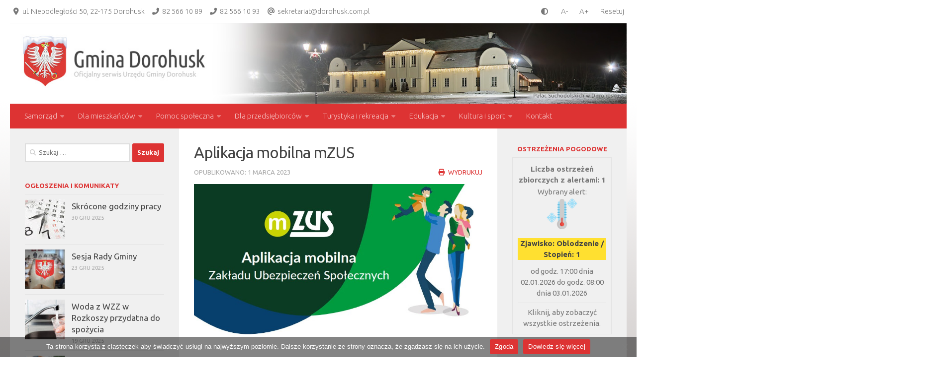

--- FILE ---
content_type: text/html; charset=UTF-8
request_url: https://dorohusk.com.pl/aplikacja-mobilna-mzus/
body_size: 22949
content:
<!DOCTYPE html>
<html class="no-js" lang="pl-PL">
<head>
  <meta charset="UTF-8">
  <meta name="viewport" content="width=device-width, initial-scale=1.0">
  <link rel="profile" href="https://gmpg.org/xfn/11" />
  <link rel="pingback" href="https://dorohusk.com.pl/xmlrpc.php">

  <title>Aplikacja mobilna mZUS - Gmina Dorohusk</title>
<script>document.documentElement.className = document.documentElement.className.replace("no-js","js");</script>
<meta name="description" content="Zakład Ubezpieczeń Społecznych uruchomił nową, bezpłatną aplikację mobilną mZUS. Aplikację należy pobierać wyłącznie ze sklepów Google Play oraz App Store. Dla kogo przeznaczona jest aplikacja mZUS Aplikacja mZUS jest przeznaczona dla osób, które mogą skorzystać z programów świadczeń dla rodzin, tj. świadczenia wychowawczego 500+ oraz świadczenia dobry start 300+ (z wyjątkiem&hellip;">
<meta name="robots" content="index, follow, max-snippet:-1, max-image-preview:large, max-video-preview:-1">
<link rel="canonical" href="https://dorohusk.com.pl/aplikacja-mobilna-mzus/">
<meta property="og:url" content="https://dorohusk.com.pl/aplikacja-mobilna-mzus/">
<meta property="og:site_name" content="Gmina Dorohusk">
<meta property="og:locale" content="pl_PL">
<meta property="og:type" content="article">
<meta property="article:author" content="">
<meta property="article:publisher" content="">
<meta property="article:section" content="Informacje">
<meta property="og:title" content="Aplikacja mobilna mZUS - Gmina Dorohusk">
<meta property="og:description" content="Zakład Ubezpieczeń Społecznych uruchomił nową, bezpłatną aplikację mobilną mZUS. Aplikację należy pobierać wyłącznie ze sklepów Google Play oraz App Store. Dla kogo przeznaczona jest aplikacja mZUS Aplikacja mZUS jest przeznaczona dla osób, które mogą skorzystać z programów świadczeń dla rodzin, tj. świadczenia wychowawczego 500+ oraz świadczenia dobry start 300+ (z wyjątkiem&hellip;">
<meta property="og:image" content="https://dorohusk.com.pl/wp-content/uploads/2023/03/aplikacja-mobilna-mzus.jpg">
<meta property="og:image:secure_url" content="https://dorohusk.com.pl/wp-content/uploads/2023/03/aplikacja-mobilna-mzus.jpg">
<meta property="og:image:width" content="840">
<meta property="og:image:height" content="473">
<meta property="fb:pages" content="">
<meta property="fb:admins" content="">
<meta property="fb:app_id" content="">
<meta name="twitter:card" content="summary">
<meta name="twitter:site" content="">
<meta name="twitter:creator" content="">
<meta name="twitter:title" content="Aplikacja mobilna mZUS - Gmina Dorohusk">
<meta name="twitter:description" content="Zakład Ubezpieczeń Społecznych uruchomił nową, bezpłatną aplikację mobilną mZUS. Aplikację należy pobierać wyłącznie ze sklepów Google Play oraz App Store. Dla kogo przeznaczona jest aplikacja mZUS Aplikacja mZUS jest przeznaczona dla osób, które mogą skorzystać z programów świadczeń dla rodzin, tj. świadczenia wychowawczego 500+ oraz świadczenia dobry start 300+ (z wyjątkiem&hellip;">
<meta name="twitter:image" content="https://dorohusk.com.pl/wp-content/uploads/2023/03/aplikacja-mobilna-mzus.jpg">
<link rel='dns-prefetch' href='//cdn.jsdelivr.net' />
<link rel='dns-prefetch' href='//cdnjs.cloudflare.com' />
<link rel='dns-prefetch' href='//use.fontawesome.com' />
<link rel='dns-prefetch' href='//s.w.org' />
<link rel="alternate" type="application/rss+xml" title="Gmina Dorohusk &raquo; Kanał z wpisami" href="https://dorohusk.com.pl/feed/" />
<link rel="alternate" type="application/rss+xml" title="Gmina Dorohusk &raquo; Kanał z komentarzami" href="https://dorohusk.com.pl/comments/feed/" />
<link id="hu-user-gfont" href="//fonts.googleapis.com/css?family=Ubuntu:400,400italic,300italic,300,700&subset=latin,cyrillic-ext" rel="stylesheet" type="text/css"><link rel="alternate" type="application/rss+xml" title="Gmina Dorohusk &raquo; Aplikacja mobilna mZUS Kanał z komentarzami" href="https://dorohusk.com.pl/aplikacja-mobilna-mzus/feed/" />
		<script type="text/javascript">
			window._wpemojiSettings = {"baseUrl":"https:\/\/s.w.org\/images\/core\/emoji\/12.0.0-1\/72x72\/","ext":".png","svgUrl":"https:\/\/s.w.org\/images\/core\/emoji\/12.0.0-1\/svg\/","svgExt":".svg","source":{"concatemoji":"https:\/\/dorohusk.com.pl\/wp-includes\/js\/wp-emoji-release.min.js?ver=5.4.18"}};
			/*! This file is auto-generated */
			!function(e,a,t){var n,r,o,i=a.createElement("canvas"),p=i.getContext&&i.getContext("2d");function s(e,t){var a=String.fromCharCode;p.clearRect(0,0,i.width,i.height),p.fillText(a.apply(this,e),0,0);e=i.toDataURL();return p.clearRect(0,0,i.width,i.height),p.fillText(a.apply(this,t),0,0),e===i.toDataURL()}function c(e){var t=a.createElement("script");t.src=e,t.defer=t.type="text/javascript",a.getElementsByTagName("head")[0].appendChild(t)}for(o=Array("flag","emoji"),t.supports={everything:!0,everythingExceptFlag:!0},r=0;r<o.length;r++)t.supports[o[r]]=function(e){if(!p||!p.fillText)return!1;switch(p.textBaseline="top",p.font="600 32px Arial",e){case"flag":return s([127987,65039,8205,9895,65039],[127987,65039,8203,9895,65039])?!1:!s([55356,56826,55356,56819],[55356,56826,8203,55356,56819])&&!s([55356,57332,56128,56423,56128,56418,56128,56421,56128,56430,56128,56423,56128,56447],[55356,57332,8203,56128,56423,8203,56128,56418,8203,56128,56421,8203,56128,56430,8203,56128,56423,8203,56128,56447]);case"emoji":return!s([55357,56424,55356,57342,8205,55358,56605,8205,55357,56424,55356,57340],[55357,56424,55356,57342,8203,55358,56605,8203,55357,56424,55356,57340])}return!1}(o[r]),t.supports.everything=t.supports.everything&&t.supports[o[r]],"flag"!==o[r]&&(t.supports.everythingExceptFlag=t.supports.everythingExceptFlag&&t.supports[o[r]]);t.supports.everythingExceptFlag=t.supports.everythingExceptFlag&&!t.supports.flag,t.DOMReady=!1,t.readyCallback=function(){t.DOMReady=!0},t.supports.everything||(n=function(){t.readyCallback()},a.addEventListener?(a.addEventListener("DOMContentLoaded",n,!1),e.addEventListener("load",n,!1)):(e.attachEvent("onload",n),a.attachEvent("onreadystatechange",function(){"complete"===a.readyState&&t.readyCallback()})),(n=t.source||{}).concatemoji?c(n.concatemoji):n.wpemoji&&n.twemoji&&(c(n.twemoji),c(n.wpemoji)))}(window,document,window._wpemojiSettings);
		</script>
		<style type="text/css">
img.wp-smiley,
img.emoji {
	display: inline !important;
	border: none !important;
	box-shadow: none !important;
	height: 1em !important;
	width: 1em !important;
	margin: 0 .07em !important;
	vertical-align: -0.1em !important;
	background: none !important;
	padding: 0 !important;
}
</style>
	<link rel='stylesheet' id='wp-block-library-css'  href='https://dorohusk.com.pl/wp-includes/css/dist/block-library/style.min.css?ver=5.4.18' type='text/css' media='all' />
<link rel='stylesheet' id='contact-form-7-css'  href='https://dorohusk.com.pl/wp-content/plugins/contact-form-7/includes/css/styles.css?ver=5.3.2' type='text/css' media='all' />
<link rel='stylesheet' id='cookie-notice-front-css'  href='https://dorohusk.com.pl/wp-content/plugins/cookie-notice/css/front.min.css?ver=2.4.17' type='text/css' media='all' />
<link rel='stylesheet' id='fvp-frontend-css'  href='https://dorohusk.com.pl/wp-content/plugins/featured-video-plus/styles/frontend.css?ver=2.3.3' type='text/css' media='all' />
<link rel='stylesheet' id='responsive-lightbox-swipebox-css'  href='https://dorohusk.com.pl/wp-content/plugins/responsive-lightbox/assets/swipebox/swipebox.min.css?ver=1.5.2' type='text/css' media='all' />
<link rel='stylesheet' id='mr_ww_style-css'  href='https://dorohusk.com.pl/wp-content/plugins/weather-warnings/application/assets/css/style.css?ver=5.4.18' type='text/css' media='all' />
<link rel='stylesheet' id='mr_ww_style_lightbox-css'  href='https://cdnjs.cloudflare.com/ajax/libs/jquery-modal/0.9.1/jquery.modal.min.css?ver=5.4.18' type='text/css' media='all' />
<link rel='stylesheet' id='wpah-front-styles-css'  href='https://dorohusk.com.pl/wp-content/plugins/wp-accessibility-helper/assets/css/wp-accessibility-helper.min.css?ver=0.5.9.4' type='text/css' media='all' />
<link rel='stylesheet' id='wp-v-icons-css-css'  href='https://dorohusk.com.pl/wp-content/plugins/wp-visual-icon-fonts/css/wpvi-fa4.css?ver=5.4.18' type='text/css' media='all' />
<link rel='stylesheet' id='hueman-main-style-css'  href='https://dorohusk.com.pl/wp-content/themes/hueman/assets/front/css/main.min.css?ver=3.5.8' type='text/css' media='all' />
<style id='hueman-main-style-inline-css' type='text/css'>
body { font-family:'Ubuntu', Arial, sans-serif;font-size:0.94rem }@media only screen and (min-width: 720px) {
        .nav > li { font-size:0.94rem; }
      }::selection { background-color: #dd3333; }
::-moz-selection { background-color: #dd3333; }a,a+span.hu-external::after,.themeform label .required,#flexslider-featured .flex-direction-nav .flex-next:hover,#flexslider-featured .flex-direction-nav .flex-prev:hover,.post-hover:hover .post-title a,.post-title a:hover,.sidebar.s1 .post-nav li a:hover i,.content .post-nav li a:hover i,.post-related a:hover,.sidebar.s1 .widget_rss ul li a,#footer .widget_rss ul li a,.sidebar.s1 .widget_calendar a,#footer .widget_calendar a,.sidebar.s1 .alx-tab .tab-item-category a,.sidebar.s1 .alx-posts .post-item-category a,.sidebar.s1 .alx-tab li:hover .tab-item-title a,.sidebar.s1 .alx-tab li:hover .tab-item-comment a,.sidebar.s1 .alx-posts li:hover .post-item-title a,#footer .alx-tab .tab-item-category a,#footer .alx-posts .post-item-category a,#footer .alx-tab li:hover .tab-item-title a,#footer .alx-tab li:hover .tab-item-comment a,#footer .alx-posts li:hover .post-item-title a,.comment-tabs li.active a,.comment-awaiting-moderation,.child-menu a:hover,.child-menu .current_page_item > a,.wp-pagenavi a{ color: #dd3333; }input[type="submit"],.themeform button[type="submit"],.sidebar.s1 .sidebar-top,.sidebar.s1 .sidebar-toggle,#flexslider-featured .flex-control-nav li a.flex-active,.post-tags a:hover,.sidebar.s1 .widget_calendar caption,#footer .widget_calendar caption,.author-bio .bio-avatar:after,.commentlist li.bypostauthor > .comment-body:after,.commentlist li.comment-author-admin > .comment-body:after{ background-color: #dd3333; }.post-format .format-container { border-color: #dd3333; }.sidebar.s1 .alx-tabs-nav li.active a,#footer .alx-tabs-nav li.active a,.comment-tabs li.active a,.wp-pagenavi a:hover,.wp-pagenavi a:active,.wp-pagenavi span.current{ border-bottom-color: #dd3333!important; }.sidebar.s2 .post-nav li a:hover i,
.sidebar.s2 .widget_rss ul li a,
.sidebar.s2 .widget_calendar a,
.sidebar.s2 .alx-tab .tab-item-category a,
.sidebar.s2 .alx-posts .post-item-category a,
.sidebar.s2 .alx-tab li:hover .tab-item-title a,
.sidebar.s2 .alx-tab li:hover .tab-item-comment a,
.sidebar.s2 .alx-posts li:hover .post-item-title a { color: #dd3333; }
.sidebar.s2 .sidebar-top,.sidebar.s2 .sidebar-toggle,.post-comments,.jp-play-bar,.jp-volume-bar-value,.sidebar.s2 .widget_calendar caption{ background-color: #dd3333; }.sidebar.s2 .alx-tabs-nav li.active a { border-bottom-color: #dd3333; }
.post-comments::before { border-right-color: #dd3333; }
      .search-expand,
              #nav-topbar.nav-container { background-color: #ffffff!important}@media only screen and (min-width: 720px) {
                #nav-topbar .nav ul { background-color: #ffffff!important; }
              }.is-scrolled #header .nav-container.desktop-sticky,
              .is-scrolled #header .search-expand { background-color: #ffffff!important; background-color: rgba(255,255,255,0.90)!important }.is-scrolled .topbar-transparent #nav-topbar.desktop-sticky .nav ul { background-color: #ffffff!important; background-color: rgba(255,255,255,0.95)!important }#header { background-color: rgba(255,255,255,0); }
@media only screen and (min-width: 720px) {
  #nav-header .nav ul { background-color: rgba(255,255,255,0); }
}
        #header #nav-mobile { background-color: #dd3333!important; }.is-scrolled #header #nav-mobile { background-color: #dd3333!important; background-color: rgba(221,51,51,0.90)!important }#nav-header.nav-container, #main-header-search .search-expand { background-color: #dd3333; }
@media only screen and (min-width: 720px) {
  #nav-header .nav ul { background-color: #dd3333; }
}
        .site-title a img { max-height: 100px; }body {background:  url(https://dorohusk.com.pl/wp-content/uploads/2020/05/tlo.png) repeat-x center top;background-attachment:fixed;}

</style>
<link rel='stylesheet' id='hueman-font-awesome-css'  href='https://dorohusk.com.pl/wp-content/themes/hueman/assets/front/css/font-awesome.min.css?ver=3.5.8' type='text/css' media='all' />
<link rel='stylesheet' id='newsletter-css'  href='https://dorohusk.com.pl/wp-content/plugins/newsletter/style.css?ver=8.6.4' type='text/css' media='all' />
<link rel='stylesheet' id='font-awesome-official-css'  href='https://use.fontawesome.com/releases/v6.7.2/css/all.css' type='text/css' media='all' integrity="sha384-nRgPTkuX86pH8yjPJUAFuASXQSSl2/bBUiNV47vSYpKFxHJhbcrGnmlYpYJMeD7a" crossorigin="anonymous" />
<link rel='stylesheet' id='__EPYT__style-css'  href='https://dorohusk.com.pl/wp-content/plugins/youtube-embed-plus/styles/ytprefs.min.css?ver=14.2.3' type='text/css' media='all' />
<style id='__EPYT__style-inline-css' type='text/css'>

                .epyt-gallery-thumb {
                        width: 33.333%;
                }
                
</style>
<link rel='stylesheet' id='font-awesome-official-v4shim-css'  href='https://use.fontawesome.com/releases/v6.7.2/css/v4-shims.css' type='text/css' media='all' integrity="sha384-npPMK6zwqNmU3qyCCxEcWJkLBNYxEFM1nGgSoAWuCCXqVVz0cvwKEMfyTNkOxM2N" crossorigin="anonymous" />
<link rel='stylesheet' id='call-now-button-modern-style-css'  href='https://dorohusk.com.pl/wp-content/plugins/call-now-button/resources/style/modern.css?ver=1.5.5' type='text/css' media='all' />
<script type='text/javascript' src='https://dorohusk.com.pl/wp-content/plugins/shortcode-for-current-date/dist/script.js?ver=5.4.18'></script>
<script type='text/javascript' src='https://dorohusk.com.pl/wp-includes/js/jquery/jquery.js?ver=1.12.4-wp'></script>
<script type='text/javascript' src='https://dorohusk.com.pl/wp-includes/js/jquery/jquery-migrate.min.js?ver=1.4.1'></script>
<script type='text/javascript'>
var cnArgs = {"ajaxUrl":"https:\/\/dorohusk.com.pl\/wp-admin\/admin-ajax.php","nonce":"f79efbc251","hideEffect":"slide","position":"bottom","onScroll":false,"onScrollOffset":100,"onClick":false,"cookieName":"cookie_notice_accepted","cookieTime":2592000,"cookieTimeRejected":2592000,"globalCookie":false,"redirection":false,"cache":false,"revokeCookies":false,"revokeCookiesOpt":"automatic"};
</script>
<script type='text/javascript' src='https://dorohusk.com.pl/wp-content/plugins/cookie-notice/js/front.min.js?ver=2.4.17'></script>
<script type='text/javascript' src='https://dorohusk.com.pl/wp-content/plugins/featured-video-plus/js/jquery.fitvids.min.js?ver=master-2015-08'></script>
<script type='text/javascript'>
/* <![CDATA[ */
var fvpdata = {"ajaxurl":"https:\/\/dorohusk.com.pl\/wp-admin\/admin-ajax.php","nonce":"dff192db2e","fitvids":"1","dynamic":"","overlay":"","opacity":"0.75","color":"b","width":"640"};
/* ]]> */
</script>
<script type='text/javascript' src='https://dorohusk.com.pl/wp-content/plugins/featured-video-plus/js/frontend.min.js?ver=2.3.3'></script>
<script type='text/javascript' src='https://dorohusk.com.pl/wp-content/plugins/responsive-lightbox/assets/swipebox/jquery.swipebox.min.js?ver=1.5.2'></script>
<script type='text/javascript' src='https://dorohusk.com.pl/wp-includes/js/underscore.min.js?ver=1.8.3'></script>
<script type='text/javascript' src='https://dorohusk.com.pl/wp-content/plugins/responsive-lightbox/assets/infinitescroll/infinite-scroll.pkgd.min.js?ver=4.0.1'></script>
<script type='text/javascript'>
var rlArgs = {"script":"swipebox","selector":"lightbox","customEvents":"","activeGalleries":true,"animation":true,"hideCloseButtonOnMobile":false,"removeBarsOnMobile":false,"hideBars":false,"hideBarsDelay":5000,"videoMaxWidth":1080,"useSVG":true,"loopAtEnd":false,"woocommerce_gallery":false,"ajaxurl":"https:\/\/dorohusk.com.pl\/wp-admin\/admin-ajax.php","nonce":"94d81aa9cd","preview":false,"postId":5530,"scriptExtension":false};
</script>
<script type='text/javascript' src='https://dorohusk.com.pl/wp-content/plugins/responsive-lightbox/js/front.js?ver=2.5.3'></script>
<script type='text/javascript' src='https://dorohusk.com.pl/wp-content/plugins/sticky-menu-or-anything-on-scroll/assets/js/jq-sticky-anything.min.js?ver=2.1.1'></script>
<script type='text/javascript'>
/* <![CDATA[ */
var _EPYT_ = {"ajaxurl":"https:\/\/dorohusk.com.pl\/wp-admin\/admin-ajax.php","security":"43744fe4c7","gallery_scrolloffset":"20","eppathtoscripts":"https:\/\/dorohusk.com.pl\/wp-content\/plugins\/youtube-embed-plus\/scripts\/","eppath":"https:\/\/dorohusk.com.pl\/wp-content\/plugins\/youtube-embed-plus\/","epresponsiveselector":"[\"iframe.__youtube_prefs__\",\"iframe[src*='youtube.com']\",\"iframe[src*='youtube-nocookie.com']\",\"iframe[data-ep-src*='youtube.com']\",\"iframe[data-ep-src*='youtube-nocookie.com']\",\"iframe[data-ep-gallerysrc*='youtube.com']\"]","epdovol":"1","version":"14.2.3","evselector":"iframe.__youtube_prefs__[src], iframe[src*=\"youtube.com\/embed\/\"], iframe[src*=\"youtube-nocookie.com\/embed\/\"]","ajax_compat":"","maxres_facade":"eager","ytapi_load":"light","pause_others":"","stopMobileBuffer":"1","facade_mode":"","not_live_on_channel":""};
/* ]]> */
</script>
<script type='text/javascript' src='https://dorohusk.com.pl/wp-content/plugins/youtube-embed-plus/scripts/ytprefs.min.js?ver=14.2.3'></script>
<link rel='https://api.w.org/' href='https://dorohusk.com.pl/wp-json/' />
<link rel="EditURI" type="application/rsd+xml" title="RSD" href="https://dorohusk.com.pl/xmlrpc.php?rsd" />
<link rel="wlwmanifest" type="application/wlwmanifest+xml" href="https://dorohusk.com.pl/wp-includes/wlwmanifest.xml" /> 
<link rel='prev' title='Nowe stawki wywozu nieczystości płynnych' href='https://dorohusk.com.pl/nowe-stawki-wywozu-nieczystosci-plynnych/' />
<link rel='next' title='Konkurs dla rolników „Bezpieczne Gospodarstwo Rolne”' href='https://dorohusk.com.pl/konkurs-dla-rolnikow-bezpieczne-gospodarstwo-rolne-3/' />
<meta name="generator" content="WordPress 5.4.18" />
<link rel='shortlink' href='https://dorohusk.com.pl/?p=5530' />
<link rel="alternate" type="application/json+oembed" href="https://dorohusk.com.pl/wp-json/oembed/1.0/embed?url=https%3A%2F%2Fdorohusk.com.pl%2Faplikacja-mobilna-mzus%2F" />
<link rel="alternate" type="text/xml+oembed" href="https://dorohusk.com.pl/wp-json/oembed/1.0/embed?url=https%3A%2F%2Fdorohusk.com.pl%2Faplikacja-mobilna-mzus%2F&#038;format=xml" />
<!--[if lt IE 9]>
<script src="https://dorohusk.com.pl/wp-content/themes/hueman/assets/front/js/ie/html5shiv-printshiv.min.js"></script>
<script src="https://dorohusk.com.pl/wp-content/themes/hueman/assets/front/js/ie/selectivizr.js"></script>
<![endif]-->
<link rel="icon" href="https://dorohusk.com.pl/wp-content/uploads/2020/06/cropped-favicon-32x32.png" sizes="32x32" />
<link rel="icon" href="https://dorohusk.com.pl/wp-content/uploads/2020/06/cropped-favicon-192x192.png" sizes="192x192" />
<link rel="apple-touch-icon" href="https://dorohusk.com.pl/wp-content/uploads/2020/06/cropped-favicon-180x180.png" />
<meta name="msapplication-TileImage" content="https://dorohusk.com.pl/wp-content/uploads/2020/06/cropped-favicon-270x270.png" />
		<style type="text/css" id="wp-custom-css">
			.widget>h3 {
	font-weight: 600;
	color: #dd3333
}

.post-meta .post-category {
  font-weight: 600;
}

.single .post-title {
  line-height: 1.2em;
}

.featured .post-title {
  line-height: 1.2em;
}

.post-title {
  line-height: 1.3em;
}

.sidebar .widget {
  padding-bottom: 6px;
}

#page {
  padding-bottom: 40px; 
}

.pagetop {
	height; 30px;
	border-style: solid;
}

.col-3cm .sidebar.s2 {
  text-align: center;
}

.tab-item-title {
	font-size: 1.2em;
	line-height: 1.4em;
}

#header-image-wrap .central-header-zone {
  padding: 12px 5px;
  border-bottom: 1px solid #eee;
	position: static;

}

.header-ads-desktop #header-widgets {
  float: left;
}

.cookie-notice-container {
  padding: 5px;
}
.cn-button.bootstrap {
  background: #DD3334;
}

#header-widgets {
	width: 100%;
}

#custom_html-4 {
	float: left;
}

#custom_html-7 {
	float: right;
}

.accessibility-location-right .accessability_container {
	display: none;
}

.font-small {
	margin-right: 10px;
	margin-left: 20px
}

.font-large {
	margin-right: 20px;
	margin-left: 10px
}

@media ( max-width: 719px ) {
#header-image-wrap {
	display: none;
}
#header .mobile-title-logo-in-header .site-title a img {
	max-height: 65px;
}
#header .mobile-title-logo-in-header {
	height: 70px;
}
.header-mobile-sticky #header {
    min-height: 70px;
}
}

.ham__navbar-toggler-two {
   height: 70px;
}

.fluid-width-video-wrapper {
	margin-bottom: 30px;
}

.hr, hr {
	margin: 25px 0;
}

.entry h4 {
	font-size: 1.3em; 
}

.featured .post-title {
    font-size: 2em;
    letter-spacing: -.5px;
    line-height: 1.3em;
}

.single .post-title {
    font-size: 2.1em;
}

.constructor__metlink {
	display: none !important;
}

.constructor__ext-foreacst {
  margin-bottom: 5px !important
}

#tp-widget-default.tp-widget-default-light {
	width: 100% !important;
	border: none !important;
	}

.tp-widget-default-light #tp-widget-flink-default, .tp-widget-default-light #tp-widget-flink-second {
	color: #dd3333 !important;
}

#tp-widget-forecast-default {
    width: auto !important;
}

.tp-widget-pollution.tp-widget-pollution-quality {
    margin-right: 10px !important;
}

.entry h6 {
font-size: 1em;
}

#inpl-widget-data {
	width: 100%
}

.alx-tabs-container {
	border-top: 1px solid #e4e4e4;
}

.mtphr-dnt-tick-contents {
	margin-bottom: 30px;
	border-bottom: 1px solid #eee;
	padding-bottom: 10px;
	border-top: 1px solid #eee;
	padding-top: 10px
}

#footer .widget {
   text-align: center;
}

.widget>div>ul li a:before {
	display: none !important;
}
.widget>ul li a:before {
	display: none !important;
}

.paginacja {
	text-align: center;
	font-weight: 600;
	border-top: 1px solid #eee;
	padding: 20px;
}

.entry .wp-caption {
	padding-top: 0px;
	background-color: white;
}

.mrww-item-link {
	margin-top: 1px !important;
	border: 1px solid #e4e4e4 !important;
	padding: 10px !important;
	color: #777 !important;
}

.mrww-item-link:hover {
    color: #444 !important;
}

.mrww-hr {
	height: 1px !important;
	border: 0px;
	background: #e4e4e4;
}

.mrww-alert-yellow {
    color: #444 !important;
}

#mrww-province {
	display: none;
}

.active:after {
	display: none;
}

.widget_calendar>h3, .widget_search>h3, .widget_tag_cloud>h3, .widget_text .textwidget p, .widget_text>h3 {
	margin-bottom: 6px;
}

.thumb-icon {
	display: none;
}

.top-mini {
	margin-right: 12px
}

.fa, .fas {
	padding-right: 3px;
}

.element-is-sticky {
	opacity: 0.9 !important;
}

.element-is-sticky .nav>li>a {
	padding: 10px 14px;
}

.element-is-sticky .nav ul {
	top: 40px;
}

.numerystron {
	text-align: center;
}

.page-numbers {
  padding: 8px;
	font-weight: 600;
	font-size: 1.125em;
}

.page-numbers.dots {
	font-weight: 400;
	color: #666;
}

.modal {
	max-width: 800px !important;
	margin: auto !important;
}

.modal a.close-modal {
    top: 12px !important;
    right: 12px !important;
}

.newsline {
	margin-top: 0px !important;
	margin-bottom: 0px !important;
	border: 0px; background: #e4e4e4; height: 1px;
}

.post-meta{
position: relative;
}

.ua {
	background-image: url('https://dorohusk.com.pl/wp-content/uploads/2022/03/ua-tlo.jpg') !important;
  background-size: cover;
	background-position: center !important;
	color: #005bbb !important;
	float: right;
}

.printfriendly {
	border: 1px solid #eee;
	margin-top: 30px;
	padding: 10px;
}

.druk
{float: right;}

.tnp-subscription input.tnp-submit {
	margin: auto;
	margin-top: 20px;
	background-color: #dd3333;
}

.tnp-subscription input[type=text] {
	background: #fff;
	border: 2px solid #ddd;
   color: #777;
	}

.tnp-subscription input[type=email] {
	background: #fff;
	border: 2px solid #ddd;
   color: #777;
	}
		</style>
		</head>

<body data-rsssl=1 class="post-template-default single single-post postid-5530 single-format-standard wp-embed-responsive cookies-not-set chrome osx wp-accessibility-helper wah_fstype_rem accessibility-location-right col-3cm full-width header-mobile-sticky hu-header-img-natural-height">
	<div id="fb-root"></div>
<script async defer crossorigin="anonymous" src="https://connect.facebook.net/pl_PL/sdk.js#xfbml=1&version=v7.0" nonce="n6A6PGLX"></script>
	
<div id="wrapper">
  <a class="screen-reader-text skip-link" href="#content">Skip to content</a>
  
  <header id="header" class="top-menu-mobile-on one-mobile-menu top_menu header-ads-desktop  topbar-transparent has-header-img">
        <nav class="nav-container group mobile-menu mobile-sticky no-menu-assigned" id="nav-mobile" data-menu-id="header-1">
  <div class="mobile-title-logo-in-header"><p class="site-title">                  <a class="custom-logo-link" href="https://dorohusk.com.pl/" rel="home" title="Gmina Dorohusk | Strona domowa"><img src="https://dorohusk.com.pl/wp-content/uploads/2020/06/logo-mob.png" alt="Gmina Dorohusk" width="500" height="125"/></a>                </p></div>
        
                    <!-- <div class="ham__navbar-toggler collapsed" aria-expanded="false">
          <div class="ham__navbar-span-wrapper">
            <span class="ham-toggler-menu__span"></span>
          </div>
        </div> -->
        <button class="ham__navbar-toggler-two collapsed" title="Menu" aria-expanded="false">
          <span class="ham__navbar-span-wrapper">
            <span class="line line-1"></span>
            <span class="line line-2"></span>
            <span class="line line-3"></span>
          </span>
        </button>
            
      <div class="nav-text"></div>
      <div class="nav-wrap container">
                  <ul class="nav container-inner group mobile-search">
                            <li>
                  <form role="search" method="get" class="search-form" action="https://dorohusk.com.pl/">
				<label>
					<span class="screen-reader-text">Szukaj:</span>
					<input type="search" class="search-field" placeholder="Szukaj &hellip;" value="" name="s" />
				</label>
				<input type="submit" class="search-submit" value="Szukaj" />
			</form>                </li>
                      </ul>
                <ul id="menu-menu-glowne" class="nav container-inner group"><li id="menu-item-165" class="menu-item menu-item-type-custom menu-item-object-custom menu-item-has-children menu-item-165"><a>Samorząd</a>
<ul class="sub-menu">
	<li id="menu-item-230" class="menu-item menu-item-type-post_type menu-item-object-page menu-item-230"><a href="https://dorohusk.com.pl/wladze/">Władze</a></li>
	<li id="menu-item-7297" class="menu-item menu-item-type-post_type menu-item-object-page menu-item-7297"><a href="https://dorohusk.com.pl/rada-gminy-dorohusk/">Rada Gminy Dorohusk</a></li>
	<li id="menu-item-158" class="menu-item menu-item-type-post_type menu-item-object-page menu-item-158"><a href="https://dorohusk.com.pl/solectwa/">Sołectwa</a></li>
	<li id="menu-item-229" class="menu-item menu-item-type-post_type menu-item-object-page menu-item-229"><a href="https://dorohusk.com.pl/pracownicy/">Pracownicy</a></li>
	<li id="menu-item-1127" class="menu-item menu-item-type-post_type menu-item-object-page menu-item-1127"><a href="https://dorohusk.com.pl/dokumenty-strategiczne/">Dokumenty strategiczne</a></li>
	<li id="menu-item-896" class="menu-item menu-item-type-post_type menu-item-object-page menu-item-896"><a href="https://dorohusk.com.pl/projekty-unijne/">Projekty unijne</a></li>
	<li id="menu-item-2808" class="menu-item menu-item-type-post_type menu-item-object-page menu-item-2808"><a href="https://dorohusk.com.pl/rzadowy-fundusz-inwestycji-lokalnych/">Rządowy Fundusz Inwestycji Lokalnych</a></li>
	<li id="menu-item-2807" class="menu-item menu-item-type-post_type menu-item-object-page menu-item-2807"><a href="https://dorohusk.com.pl/fundusz-drog-samorzadowych/">Fundusz Dróg Samorządowych</a></li>
	<li id="menu-item-3722" class="menu-item menu-item-type-post_type menu-item-object-page menu-item-3722"><a href="https://dorohusk.com.pl/rzadowy-fundusz-rozwoju-drog/">Rządowy Fundusz Rozwoju Dróg</a></li>
	<li id="menu-item-5037" class="menu-item menu-item-type-post_type menu-item-object-page menu-item-5037"><a href="https://dorohusk.com.pl/projekty-wspolfinansowane-ze-srodkow-zewnetrznych-krajowych/">Projekty współfinansowane ze środków zewnętrznych krajowych</a></li>
</ul>
</li>
<li id="menu-item-219" class="menu-item menu-item-type-custom menu-item-object-custom menu-item-has-children menu-item-219"><a>Dla mieszkańców</a>
<ul class="sub-menu">
	<li id="menu-item-221" class="menu-item menu-item-type-post_type menu-item-object-page menu-item-221"><a href="https://dorohusk.com.pl/odpady-komunalne/">Odpady komunalne</a></li>
	<li id="menu-item-1313" class="menu-item menu-item-type-post_type menu-item-object-page menu-item-1313"><a href="https://dorohusk.com.pl/wodociagi-i-kanalizacja/">Wodociągi i kanalizacja</a></li>
	<li id="menu-item-2566" class="menu-item menu-item-type-post_type menu-item-object-page menu-item-2566"><a href="https://dorohusk.com.pl/podatki/">Podatki i opłaty</a></li>
	<li id="menu-item-2571" class="menu-item menu-item-type-post_type menu-item-object-page menu-item-2571"><a href="https://dorohusk.com.pl/gospodarka-nieruchomosciami/">Gospodarka nieruchomościami</a></li>
	<li id="menu-item-1144" class="menu-item menu-item-type-post_type menu-item-object-page menu-item-1144"><a href="https://dorohusk.com.pl/ochrona-przeciwpozarowa/">Ochrona przeciwpożarowa</a></li>
	<li id="menu-item-615" class="menu-item menu-item-type-post_type menu-item-object-page menu-item-615"><a href="https://dorohusk.com.pl/ochrona-zdrowia/">Ochrona zdrowia</a></li>
	<li id="menu-item-3892" class="menu-item menu-item-type-post_type menu-item-object-page menu-item-3892"><a href="https://dorohusk.com.pl/sale-i-swietlice/">Sale i świetlice</a></li>
	<li id="menu-item-220" class="menu-item menu-item-type-post_type menu-item-object-page menu-item-220"><a href="https://dorohusk.com.pl/nieodplatne-poradnictwo-obywatelskie/">Nieodpłatne poradnictwo obywatelskie</a></li>
	<li id="menu-item-817" class="menu-item menu-item-type-custom menu-item-object-custom menu-item-817"><a target="_blank" rel="noopener noreferrer" href="https://ugdorohusk.e-bip.eu/index.php?id=144">Urząd Stanu Cywilnego</a></li>
	<li id="menu-item-383" class="menu-item menu-item-type-custom menu-item-object-custom menu-item-383"><a target="_blank" rel="noopener noreferrer" href="http://www.gzodorohusk.pl/">Gminny Zakład Obsługi</a></li>
	<li id="menu-item-4982" class="menu-item menu-item-type-post_type menu-item-object-page menu-item-4982"><a href="https://dorohusk.com.pl/program-czyste-powietrze/">Program &#8222;Czyste Powietrze&#8221;</a></li>
	<li id="menu-item-232" class="menu-item menu-item-type-custom menu-item-object-custom menu-item-232"><a target="_blank" rel="noopener noreferrer" href="http://bit.ly/dorohusk_PI">Portal Interesanta</a></li>
	<li id="menu-item-604" class="menu-item menu-item-type-custom menu-item-object-custom menu-item-604"><a target="_blank" rel="noopener noreferrer" href="https://radni.tv/jednostka/?id=99">Transmisje obrad sesji Rady Gminy</a></li>
	<li id="menu-item-772" class="menu-item menu-item-type-post_type menu-item-object-page menu-item-772"><a href="https://dorohusk.com.pl/biuletyn-informacyjny/">Biuletyn Informacyjny</a></li>
	<li id="menu-item-1638" class="menu-item menu-item-type-post_type menu-item-object-page menu-item-1638"><a href="https://dorohusk.com.pl/lowiectwo/">Łowiectwo</a></li>
	<li id="menu-item-1640" class="menu-item menu-item-type-custom menu-item-object-custom menu-item-1640"><a target="_blank" rel="noopener noreferrer" href="https://dorohusk.pzw.pl/">Wędkarstwo</a></li>
</ul>
</li>
<li id="menu-item-848" class="menu-item menu-item-type-custom menu-item-object-custom menu-item-has-children menu-item-848"><a>Pomoc społeczna</a>
<ul class="sub-menu">
	<li id="menu-item-347" class="menu-item menu-item-type-custom menu-item-object-custom menu-item-347"><a target="_blank" rel="noopener noreferrer" href="https://www.opsdorohusk.pl/">Ośrodek Pomocy Społecznej</a></li>
	<li id="menu-item-386" class="menu-item menu-item-type-custom menu-item-object-custom menu-item-386"><a target="_blank" rel="noopener noreferrer" href="https://sds-cytrynka.pl/">Środowiskowy Dom Samopomocy</a></li>
</ul>
</li>
<li id="menu-item-340" class="menu-item menu-item-type-custom menu-item-object-custom menu-item-has-children menu-item-340"><a>Dla przedsiębiorców</a>
<ul class="sub-menu">
	<li id="menu-item-1468" class="menu-item menu-item-type-post_type menu-item-object-page menu-item-1468"><a href="https://dorohusk.com.pl/odpady-komunalne-przedsiebiorcy/">Odpady komunalne</a></li>
	<li id="menu-item-385" class="menu-item menu-item-type-custom menu-item-object-custom menu-item-385"><a target="_blank" rel="noopener noreferrer" href="https://dorohusk.ezamawiajacy.pl/">Przetargi</a></li>
	<li id="menu-item-2540" class="menu-item menu-item-type-post_type menu-item-object-page menu-item-2540"><a href="https://dorohusk.com.pl/podatki-przedsiebiorcy/">Podatki i opłaty</a></li>
	<li id="menu-item-6205" class="menu-item menu-item-type-custom menu-item-object-custom menu-item-6205"><a target="_blank" rel="noopener noreferrer" href="https://dorohusk.com.pl/wp-content/uploads/2023/06/Oferta-inwestycyjna-gminy.pdf">Oferta inwestycyjna gminy</a></li>
	<li id="menu-item-398" class="menu-item menu-item-type-custom menu-item-object-custom menu-item-398"><a target="_blank" rel="noopener noreferrer" href="https://mikroporady.pl/">mikroPorady</a></li>
	<li id="menu-item-399" class="menu-item menu-item-type-custom menu-item-object-custom menu-item-399"><a target="_blank" rel="noopener noreferrer" href="https://prod.ceidg.gov.pl/ceidg.cms.engine/">CEIDG</a></li>
</ul>
</li>
<li id="menu-item-337" class="menu-item menu-item-type-custom menu-item-object-custom menu-item-has-children menu-item-337"><a>Turystyka i rekreacja</a>
<ul class="sub-menu">
	<li id="menu-item-1006" class="menu-item menu-item-type-post_type menu-item-object-page menu-item-1006"><a href="https://dorohusk.com.pl/o-gminie/">O gminie</a></li>
	<li id="menu-item-2301" class="menu-item menu-item-type-post_type menu-item-object-page menu-item-2301"><a href="https://dorohusk.com.pl/warto-zobaczyc/">Warto zobaczyć</a></li>
	<li id="menu-item-513" class="menu-item menu-item-type-post_type menu-item-object-page menu-item-513"><a href="https://dorohusk.com.pl/zalew-husynne/">Zalew Husynne</a></li>
	<li id="menu-item-421" class="menu-item menu-item-type-post_type menu-item-object-page menu-item-421"><a href="https://dorohusk.com.pl/malowniczy-wschod/">Malowniczy wschód</a></li>
	<li id="menu-item-621" class="menu-item menu-item-type-post_type menu-item-object-page menu-item-621"><a href="https://dorohusk.com.pl/baza-noclegowa/">Baza noclegowa</a></li>
	<li id="menu-item-377" class="menu-item menu-item-type-custom menu-item-object-custom menu-item-377"><a target="_blank" rel="noopener noreferrer" href="http://www.mapa.turystykawgminie.pl/?gmina=dorohusk&#038;view=51.15878452443016,23.7249755859375,12#FFFT_TTTTTTTTTTTT_TTT_TT&#038;qs=&#038;qt=&#038;qe=&#038;p=&#038;s=F_0">Interaktywny przewodnik po gminie</a></li>
	<li id="menu-item-980" class="menu-item menu-item-type-custom menu-item-object-custom menu-item-980"><a target="_blank" rel="noopener noreferrer" href="http://parki.lubelskie.pl/parki-krajobrazowe/osrodek-edukacyjno-muzealny-w-brzeznie">Ośrodek Edukacyjno-Muzealny w Brzeźnie</a></li>
</ul>
</li>
<li id="menu-item-331" class="menu-item menu-item-type-custom menu-item-object-custom menu-item-has-children menu-item-331"><a>Edukacja</a>
<ul class="sub-menu">
	<li id="menu-item-1380" class="menu-item menu-item-type-post_type menu-item-object-page menu-item-1380"><a href="https://dorohusk.com.pl/stypendium-szkolne/">Stypendium szkolne</a></li>
	<li id="menu-item-1379" class="menu-item menu-item-type-post_type menu-item-object-page menu-item-1379"><a href="https://dorohusk.com.pl/zasilek-szkolny/">Zasiłek szkolny</a></li>
	<li id="menu-item-465" class="menu-item menu-item-type-custom menu-item-object-custom menu-item-465"><a target="_blank" rel="noopener noreferrer" href="http://www.zsodorohusk.szkolnastrona.pl/">Zespół Szkolno-Przedszkolny w Dorohusku</a></li>
	<li id="menu-item-466" class="menu-item menu-item-type-custom menu-item-object-custom menu-item-466"><a target="_blank" rel="noopener noreferrer" href="http://spswierze.szkolnastrona.pl/">Szkoła Podstawowa w Świerżach</a></li>
	<li id="menu-item-467" class="menu-item menu-item-type-custom menu-item-object-custom menu-item-467"><a target="_blank" rel="noopener noreferrer" href="http://szkolabrzezno.szkolnastrona.pl/">Szkoła Podstawowa w Brzeźnie</a></li>
	<li id="menu-item-350" class="menu-item menu-item-type-custom menu-item-object-custom menu-item-350"><a target="_blank" rel="noopener noreferrer" href="http://sosw-dorohusk.pl/">SOSW w Dorohusku</a></li>
</ul>
</li>
<li id="menu-item-339" class="menu-item menu-item-type-custom menu-item-object-custom menu-item-has-children menu-item-339"><a>Kultura i sport</a>
<ul class="sub-menu">
	<li id="menu-item-9172" class="menu-item menu-item-type-post_type menu-item-object-page menu-item-9172"><a href="https://dorohusk.com.pl/kalendarz-wydarzen-i-uroczystosci/">Kalendarz wydarzeń i uroczystości</a></li>
	<li id="menu-item-381" class="menu-item menu-item-type-custom menu-item-object-custom menu-item-381"><a target="_blank" rel="noopener noreferrer" href="http://www.gokitdorohusk.pl/">Gminne Centrum Kultury w Dorohusku</a></li>
	<li id="menu-item-380" class="menu-item menu-item-type-custom menu-item-object-custom menu-item-380"><a target="_blank" rel="noopener noreferrer" href="http://granicadorohusk.pl/">GKS &#8222;Granica&#8221; Dorohusk</a></li>
	<li id="menu-item-9326" class="menu-item menu-item-type-custom menu-item-object-custom menu-item-9326"><a target="_blank" rel="noopener noreferrer" href="https://strzelnicadorohusk.pl/">Strzelnica LOK w Dorohusku</a></li>
</ul>
</li>
<li id="menu-item-277" class="menu-item menu-item-type-post_type menu-item-object-page menu-item-277"><a href="https://dorohusk.com.pl/kontakt/">Kontakt</a></li>
</ul>      </div>
</nav><!--/#nav-topbar-->  
  
  <div class="container group">
        <div class="container-inner">

                <div id="header-image-wrap">
              <div class="group hu-pad central-header-zone">
                                        <div class="logo-tagline-group">
                                                                          </div>
                                                          <div id="header-widgets">
                          <div id="custom_html-4" class="widget_text widget widget_custom_html"><div class="textwidget custom-html-widget"><span class="top-mini"><i class="fas fa-map-marker-alt"></i> ul. Niepodległości 50, 22-175 Dorohusk</span> 
<span class="top-mini"><i class="fas fa-phone-alt"></i> 82 566 10 89</span> 
<span class="top-mini"><i class="fas fa-phone-alt"></i> 82 566 10 93</span> 
<span class="top-mini"><i class="fas fa-at"></i> <a href="mailto:sekretariat@dorohusk.com.pl" data-slimstat="5">sekretariat@dorohusk.com.pl</a></span>
</div></div><div id="custom_html-7" class="widget_text widget widget_custom_html"><div class="textwidget custom-html-widget"><a href="#" class="btn btn-contrast convar" data-bgcolor="#000" data-color="#FFF" title="Wysoki kontrast"><span class="fas fa-adjust"></span></a>
<span class="a_module_exe font_resizer">
<a href="#" class="btn smaller wahout btn-meta" title="Mniejsza czcionka" aria-label="smaller font size" id="font-size-small-btn"><span class="font-small">A-</span></a>
<a href="#" class="btn larger wahout btn-meta" id="font-size-large-btn" title="Większa czcionka" aria-label="larger font size"><span class="font-large">A+</span></a>
</span>
<a href="#" tabindex="-1" class="btn btn-contrast-back wah-call-clear-cookies d-none" aria-label="Clear cookies">Resetuj</a></div></div>                      </div><!--/#header-ads-->
                                </div>

              <a href="https://dorohusk.com.pl/" rel="home"><img src="https://dorohusk.com.pl/wp-content/uploads/2021/12/naglowek-palac-swieta.jpg" width="1380" height="180" alt="Gmina Dorohusk" class="new-site-image" srcset="https://dorohusk.com.pl/wp-content/uploads/2021/12/naglowek-palac-swieta.jpg 1380w, https://dorohusk.com.pl/wp-content/uploads/2021/12/naglowek-palac-swieta-300x39.jpg 300w, https://dorohusk.com.pl/wp-content/uploads/2021/12/naglowek-palac-swieta-1024x134.jpg 1024w, https://dorohusk.com.pl/wp-content/uploads/2021/12/naglowek-palac-swieta-768x100.jpg 768w" sizes="(max-width: 1380px) 100vw, 1380px" /></a>          </div>
      
                <nav class="nav-container group desktop-menu " id="nav-header" data-menu-id="header-2">
    <div class="nav-text"><!-- put your mobile menu text here --></div>

  <div class="nav-wrap container">
        <ul id="menu-menu-glowne-1" class="nav container-inner group"><li class="menu-item menu-item-type-custom menu-item-object-custom menu-item-has-children menu-item-165"><a>Samorząd</a>
<ul class="sub-menu">
	<li class="menu-item menu-item-type-post_type menu-item-object-page menu-item-230"><a href="https://dorohusk.com.pl/wladze/">Władze</a></li>
	<li class="menu-item menu-item-type-post_type menu-item-object-page menu-item-7297"><a href="https://dorohusk.com.pl/rada-gminy-dorohusk/">Rada Gminy Dorohusk</a></li>
	<li class="menu-item menu-item-type-post_type menu-item-object-page menu-item-158"><a href="https://dorohusk.com.pl/solectwa/">Sołectwa</a></li>
	<li class="menu-item menu-item-type-post_type menu-item-object-page menu-item-229"><a href="https://dorohusk.com.pl/pracownicy/">Pracownicy</a></li>
	<li class="menu-item menu-item-type-post_type menu-item-object-page menu-item-1127"><a href="https://dorohusk.com.pl/dokumenty-strategiczne/">Dokumenty strategiczne</a></li>
	<li class="menu-item menu-item-type-post_type menu-item-object-page menu-item-896"><a href="https://dorohusk.com.pl/projekty-unijne/">Projekty unijne</a></li>
	<li class="menu-item menu-item-type-post_type menu-item-object-page menu-item-2808"><a href="https://dorohusk.com.pl/rzadowy-fundusz-inwestycji-lokalnych/">Rządowy Fundusz Inwestycji Lokalnych</a></li>
	<li class="menu-item menu-item-type-post_type menu-item-object-page menu-item-2807"><a href="https://dorohusk.com.pl/fundusz-drog-samorzadowych/">Fundusz Dróg Samorządowych</a></li>
	<li class="menu-item menu-item-type-post_type menu-item-object-page menu-item-3722"><a href="https://dorohusk.com.pl/rzadowy-fundusz-rozwoju-drog/">Rządowy Fundusz Rozwoju Dróg</a></li>
	<li class="menu-item menu-item-type-post_type menu-item-object-page menu-item-5037"><a href="https://dorohusk.com.pl/projekty-wspolfinansowane-ze-srodkow-zewnetrznych-krajowych/">Projekty współfinansowane ze środków zewnętrznych krajowych</a></li>
</ul>
</li>
<li class="menu-item menu-item-type-custom menu-item-object-custom menu-item-has-children menu-item-219"><a>Dla mieszkańców</a>
<ul class="sub-menu">
	<li class="menu-item menu-item-type-post_type menu-item-object-page menu-item-221"><a href="https://dorohusk.com.pl/odpady-komunalne/">Odpady komunalne</a></li>
	<li class="menu-item menu-item-type-post_type menu-item-object-page menu-item-1313"><a href="https://dorohusk.com.pl/wodociagi-i-kanalizacja/">Wodociągi i kanalizacja</a></li>
	<li class="menu-item menu-item-type-post_type menu-item-object-page menu-item-2566"><a href="https://dorohusk.com.pl/podatki/">Podatki i opłaty</a></li>
	<li class="menu-item menu-item-type-post_type menu-item-object-page menu-item-2571"><a href="https://dorohusk.com.pl/gospodarka-nieruchomosciami/">Gospodarka nieruchomościami</a></li>
	<li class="menu-item menu-item-type-post_type menu-item-object-page menu-item-1144"><a href="https://dorohusk.com.pl/ochrona-przeciwpozarowa/">Ochrona przeciwpożarowa</a></li>
	<li class="menu-item menu-item-type-post_type menu-item-object-page menu-item-615"><a href="https://dorohusk.com.pl/ochrona-zdrowia/">Ochrona zdrowia</a></li>
	<li class="menu-item menu-item-type-post_type menu-item-object-page menu-item-3892"><a href="https://dorohusk.com.pl/sale-i-swietlice/">Sale i świetlice</a></li>
	<li class="menu-item menu-item-type-post_type menu-item-object-page menu-item-220"><a href="https://dorohusk.com.pl/nieodplatne-poradnictwo-obywatelskie/">Nieodpłatne poradnictwo obywatelskie</a></li>
	<li class="menu-item menu-item-type-custom menu-item-object-custom menu-item-817"><a target="_blank" rel="noopener noreferrer" href="https://ugdorohusk.e-bip.eu/index.php?id=144">Urząd Stanu Cywilnego</a></li>
	<li class="menu-item menu-item-type-custom menu-item-object-custom menu-item-383"><a target="_blank" rel="noopener noreferrer" href="http://www.gzodorohusk.pl/">Gminny Zakład Obsługi</a></li>
	<li class="menu-item menu-item-type-post_type menu-item-object-page menu-item-4982"><a href="https://dorohusk.com.pl/program-czyste-powietrze/">Program &#8222;Czyste Powietrze&#8221;</a></li>
	<li class="menu-item menu-item-type-custom menu-item-object-custom menu-item-232"><a target="_blank" rel="noopener noreferrer" href="http://bit.ly/dorohusk_PI">Portal Interesanta</a></li>
	<li class="menu-item menu-item-type-custom menu-item-object-custom menu-item-604"><a target="_blank" rel="noopener noreferrer" href="https://radni.tv/jednostka/?id=99">Transmisje obrad sesji Rady Gminy</a></li>
	<li class="menu-item menu-item-type-post_type menu-item-object-page menu-item-772"><a href="https://dorohusk.com.pl/biuletyn-informacyjny/">Biuletyn Informacyjny</a></li>
	<li class="menu-item menu-item-type-post_type menu-item-object-page menu-item-1638"><a href="https://dorohusk.com.pl/lowiectwo/">Łowiectwo</a></li>
	<li class="menu-item menu-item-type-custom menu-item-object-custom menu-item-1640"><a target="_blank" rel="noopener noreferrer" href="https://dorohusk.pzw.pl/">Wędkarstwo</a></li>
</ul>
</li>
<li class="menu-item menu-item-type-custom menu-item-object-custom menu-item-has-children menu-item-848"><a>Pomoc społeczna</a>
<ul class="sub-menu">
	<li class="menu-item menu-item-type-custom menu-item-object-custom menu-item-347"><a target="_blank" rel="noopener noreferrer" href="https://www.opsdorohusk.pl/">Ośrodek Pomocy Społecznej</a></li>
	<li class="menu-item menu-item-type-custom menu-item-object-custom menu-item-386"><a target="_blank" rel="noopener noreferrer" href="https://sds-cytrynka.pl/">Środowiskowy Dom Samopomocy</a></li>
</ul>
</li>
<li class="menu-item menu-item-type-custom menu-item-object-custom menu-item-has-children menu-item-340"><a>Dla przedsiębiorców</a>
<ul class="sub-menu">
	<li class="menu-item menu-item-type-post_type menu-item-object-page menu-item-1468"><a href="https://dorohusk.com.pl/odpady-komunalne-przedsiebiorcy/">Odpady komunalne</a></li>
	<li class="menu-item menu-item-type-custom menu-item-object-custom menu-item-385"><a target="_blank" rel="noopener noreferrer" href="https://dorohusk.ezamawiajacy.pl/">Przetargi</a></li>
	<li class="menu-item menu-item-type-post_type menu-item-object-page menu-item-2540"><a href="https://dorohusk.com.pl/podatki-przedsiebiorcy/">Podatki i opłaty</a></li>
	<li class="menu-item menu-item-type-custom menu-item-object-custom menu-item-6205"><a target="_blank" rel="noopener noreferrer" href="https://dorohusk.com.pl/wp-content/uploads/2023/06/Oferta-inwestycyjna-gminy.pdf">Oferta inwestycyjna gminy</a></li>
	<li class="menu-item menu-item-type-custom menu-item-object-custom menu-item-398"><a target="_blank" rel="noopener noreferrer" href="https://mikroporady.pl/">mikroPorady</a></li>
	<li class="menu-item menu-item-type-custom menu-item-object-custom menu-item-399"><a target="_blank" rel="noopener noreferrer" href="https://prod.ceidg.gov.pl/ceidg.cms.engine/">CEIDG</a></li>
</ul>
</li>
<li class="menu-item menu-item-type-custom menu-item-object-custom menu-item-has-children menu-item-337"><a>Turystyka i rekreacja</a>
<ul class="sub-menu">
	<li class="menu-item menu-item-type-post_type menu-item-object-page menu-item-1006"><a href="https://dorohusk.com.pl/o-gminie/">O gminie</a></li>
	<li class="menu-item menu-item-type-post_type menu-item-object-page menu-item-2301"><a href="https://dorohusk.com.pl/warto-zobaczyc/">Warto zobaczyć</a></li>
	<li class="menu-item menu-item-type-post_type menu-item-object-page menu-item-513"><a href="https://dorohusk.com.pl/zalew-husynne/">Zalew Husynne</a></li>
	<li class="menu-item menu-item-type-post_type menu-item-object-page menu-item-421"><a href="https://dorohusk.com.pl/malowniczy-wschod/">Malowniczy wschód</a></li>
	<li class="menu-item menu-item-type-post_type menu-item-object-page menu-item-621"><a href="https://dorohusk.com.pl/baza-noclegowa/">Baza noclegowa</a></li>
	<li class="menu-item menu-item-type-custom menu-item-object-custom menu-item-377"><a target="_blank" rel="noopener noreferrer" href="http://www.mapa.turystykawgminie.pl/?gmina=dorohusk&#038;view=51.15878452443016,23.7249755859375,12#FFFT_TTTTTTTTTTTT_TTT_TT&#038;qs=&#038;qt=&#038;qe=&#038;p=&#038;s=F_0">Interaktywny przewodnik po gminie</a></li>
	<li class="menu-item menu-item-type-custom menu-item-object-custom menu-item-980"><a target="_blank" rel="noopener noreferrer" href="http://parki.lubelskie.pl/parki-krajobrazowe/osrodek-edukacyjno-muzealny-w-brzeznie">Ośrodek Edukacyjno-Muzealny w Brzeźnie</a></li>
</ul>
</li>
<li class="menu-item menu-item-type-custom menu-item-object-custom menu-item-has-children menu-item-331"><a>Edukacja</a>
<ul class="sub-menu">
	<li class="menu-item menu-item-type-post_type menu-item-object-page menu-item-1380"><a href="https://dorohusk.com.pl/stypendium-szkolne/">Stypendium szkolne</a></li>
	<li class="menu-item menu-item-type-post_type menu-item-object-page menu-item-1379"><a href="https://dorohusk.com.pl/zasilek-szkolny/">Zasiłek szkolny</a></li>
	<li class="menu-item menu-item-type-custom menu-item-object-custom menu-item-465"><a target="_blank" rel="noopener noreferrer" href="http://www.zsodorohusk.szkolnastrona.pl/">Zespół Szkolno-Przedszkolny w Dorohusku</a></li>
	<li class="menu-item menu-item-type-custom menu-item-object-custom menu-item-466"><a target="_blank" rel="noopener noreferrer" href="http://spswierze.szkolnastrona.pl/">Szkoła Podstawowa w Świerżach</a></li>
	<li class="menu-item menu-item-type-custom menu-item-object-custom menu-item-467"><a target="_blank" rel="noopener noreferrer" href="http://szkolabrzezno.szkolnastrona.pl/">Szkoła Podstawowa w Brzeźnie</a></li>
	<li class="menu-item menu-item-type-custom menu-item-object-custom menu-item-350"><a target="_blank" rel="noopener noreferrer" href="http://sosw-dorohusk.pl/">SOSW w Dorohusku</a></li>
</ul>
</li>
<li class="menu-item menu-item-type-custom menu-item-object-custom menu-item-has-children menu-item-339"><a>Kultura i sport</a>
<ul class="sub-menu">
	<li class="menu-item menu-item-type-post_type menu-item-object-page menu-item-9172"><a href="https://dorohusk.com.pl/kalendarz-wydarzen-i-uroczystosci/">Kalendarz wydarzeń i uroczystości</a></li>
	<li class="menu-item menu-item-type-custom menu-item-object-custom menu-item-381"><a target="_blank" rel="noopener noreferrer" href="http://www.gokitdorohusk.pl/">Gminne Centrum Kultury w Dorohusku</a></li>
	<li class="menu-item menu-item-type-custom menu-item-object-custom menu-item-380"><a target="_blank" rel="noopener noreferrer" href="http://granicadorohusk.pl/">GKS &#8222;Granica&#8221; Dorohusk</a></li>
	<li class="menu-item menu-item-type-custom menu-item-object-custom menu-item-9326"><a target="_blank" rel="noopener noreferrer" href="https://strzelnicadorohusk.pl/">Strzelnica LOK w Dorohusku</a></li>
</ul>
</li>
<li class="menu-item menu-item-type-post_type menu-item-object-page menu-item-277"><a href="https://dorohusk.com.pl/kontakt/">Kontakt</a></li>
</ul>  </div>
</nav><!--/#nav-header-->      
    </div><!--/.container-inner-->
      </div><!--/.container-->

</header><!--/#header-->
    <div class="container" id="page">
	  		
	
    <div class="container-inner">
	
            <div class="main">
        <div class="main-inner group">
          
              <section class="content" id="content">
              <div class="page-title hu-pad group">
          	    		<ul class="meta-single group">
    			<li class="category"><a href="https://dorohusk.com.pl/category/informacje/" rel="category tag">Informacje</a></li>
    			    		</ul>

    	
    </div><!--/.page-title-->
          <div class="hu-pad group">
              <article class="post-5530 post type-post status-publish format-standard has-post-thumbnail hentry category-informacje">
    <div class="post-inner group">

      <h1 class="post-title entry-title">Aplikacja mobilna mZUS</h1>
<p class="post-byline">
                           Opublikowano: <time class="published" datetime="2023-03-01T12:48:13+01:00">1 marca 2023</time>
                <span class="druk"><a href="https://dorohusk.com.pl/aplikacja-mobilna-mzus/print/" rel="nofollow" title="Wydrukuj"><i class="fa fa-print" aria-hidden="true"></i>  Wydrukuj</a>
</span>
  </p>

                                      <div class="image-container">
              <img width="840" height="473" src="https://dorohusk.com.pl/wp-content/uploads/2023/03/aplikacja-mobilna-mzus.jpg" class="attachment-full size-full wp-post-image" alt="" srcset="https://dorohusk.com.pl/wp-content/uploads/2023/03/aplikacja-mobilna-mzus.jpg 840w, https://dorohusk.com.pl/wp-content/uploads/2023/03/aplikacja-mobilna-mzus-300x169.jpg 300w, https://dorohusk.com.pl/wp-content/uploads/2023/03/aplikacja-mobilna-mzus-768x432.jpg 768w" sizes="(max-width: 840px) 100vw, 840px" />            </div>
              
      <div class="clear"></div>

      <div class="entry themeform">
        <div class="entry-inner">
          <p><strong>Zakład Ubezpieczeń Społecznych uruchomił nową, bezpłatną aplikację mobilną mZUS. Aplikację należy pobierać wyłącznie ze sklepów Google Play oraz App Store.</strong></p>
<h4>Dla kogo przeznaczona jest aplikacja mZUS</h4>
<p>Aplikacja mZUS jest przeznaczona dla osób, które mogą skorzystać z programów świadczeń dla rodzin, tj. świadczenia wychowawczego 500+ oraz świadczenia dobry start 300+ (z wyjątkiem dyrektorów placówek opiekuńczo-wychowawczych i dyrektorów regionalnych placówek opiekuńczo-terapeutycznych).</p>
<h4>Za pośrednictwem aplikacji możesz:</h4>
<ul>
<li>w prosty sposób złożyć wniosek o świadczenie wychowawcze 500+ i świadczenie dobry start 300+</li>
<li>szybko sprawdzić, co się dzieje z Twoim wnioskiem – zobaczysz jego status</li>
<li>podejrzeć dane o wypłatach Twoich świadczeń – sprawdzisz kwotę świadczenia i termin jego wypłaty</li>
<li>nawiązać telefoniczny kontakt z infolinią ZUS (COT) – jeśli zezwolisz na połączenie, aplikacja wybierze numer do COT na Twoim urządzeniu</li>
<li>przejść do strony, która umożliwia rezerwację e-wizyty w ZUS – na Twoim urządzeniu uruchomi się przeglądarka internetowa z dostępem do strony, która umożliwi Ci rezerwację e-wizyty</li>
<li>odczytać wiadomości, które pojawiły się na Twoim profilu PUE – jeśli na Twoim PUE pojawiła się wiadomość, zobaczysz ją również w aplikacji</li>
<li>otrzymać powiadomienia – przypomnimy Ci np. o możliwości składania wniosków na nowy okres świadczeniowy.</li>
</ul>
<h4>Przed instalacją aplikacji</h4>
<p>Aplikację mobilną mZUS &#8211; po zainstalowaniu na smartfonie lub tablecie &#8211; trzeba połączyć ze swoim profilem na portalu PUE ZUS. Jak to zrobić, możesz sprawdzić na poniższym filmiku.</p>
<figure class="wp-block-embed wp-block-embed-youtube is-type-video is-provider-youtube epyt-figure"><div class="wp-block-embed__wrapper"><div class="epyt-video-wrapper"><iframe  style="display: block; margin: 0px auto;"  id="_ytid_70392"  width="480" height="270"  data-origwidth="480" data-origheight="270"  data-relstop="1" src="https://www.youtube.com/embed/vTB7PXNgsQ4?enablejsapi=1&autoplay=0&cc_load_policy=0&cc_lang_pref=&iv_load_policy=1&loop=0&rel=0&fs=1&playsinline=0&autohide=2&theme=dark&color=red&controls=1&" class="__youtube_prefs__  no-lazyload" title="YouTube player"  allow="fullscreen; accelerometer; autoplay; clipboard-write; encrypted-media; gyroscope; picture-in-picture" allowfullscreen data-no-lazy="1" data-skipgform_ajax_framebjll=""></iframe></div></div></figure>
<hr />
<h4>Dokumenty do pobrania:</h4>
<ul>
<li><a href="https://dorohusk.com.pl/wp-content/uploads/2023/03/Świadczenia-dla-rodziny-z-ZUS.pdf" target="_blank" rel="noopener noreferrer">Świadczenia dla rodziny z ZUS</a></li>
</ul>
          <nav class="pagination group">
                      </nav><!--/.pagination-->
        </div>

        
        <div class="clear"></div>
      </div><!--/.entry-->

    </div><!--/.post-inner-->
  </article><!--/.post-->

<div class="clear"></div>




          </div><!--/.hu-pad-->
        </section><!--/.content-->
          

	<div class="sidebar s1 collapsed" data-position="left" data-layout="col-3cm" data-sb-id="s1">

		<button class="sidebar-toggle" title="Rozszerz"><i class="fas sidebar-toggle-arrows"></i></button>

		<div class="sidebar-content">

			
			
			
			<div id="search-2" class="widget widget_search"><form role="search" method="get" class="search-form" action="https://dorohusk.com.pl/">
				<label>
					<span class="screen-reader-text">Szukaj:</span>
					<input type="search" class="search-field" placeholder="Szukaj &hellip;" value="" name="s" />
				</label>
				<input type="submit" class="search-submit" value="Szukaj" />
			</form></div><div id="alxtabs-4" class="widget widget_hu_tabs">
<h3 class="widget-title">Ogłoszenia i komunikaty</h3>
	<div class="alx-tabs-container">


		
			
			<ul id="tab-recent-4" class="alx-tab group thumbs-enabled">
        								<li>

										<div class="tab-item-thumbnail">
						<a href="https://dorohusk.com.pl/skrocone-godziny-pracy-8/">
							<img width="80" height="80" src="https://dorohusk.com.pl/wp-content/uploads/2022/12/kalendarz-zegar-80x80.jpg" class="attachment-thumb-small size-thumb-small wp-post-image" alt="" />																											</a>
					</div>
					
					<div class="tab-item-inner group">
												<p class="tab-item-title"><a href="https://dorohusk.com.pl/skrocone-godziny-pracy-8/" rel="bookmark" title="Bezpośredni odnośnik doSkrócone godziny pracy">Skrócone godziny pracy</a></p>
						<p class="tab-item-date">30 gru 2025</p>					</div>

				</li>
								<li>

										<div class="tab-item-thumbnail">
						<a href="https://dorohusk.com.pl/sesja-rady-gminy-43/">
							<img width="80" height="80" src="https://dorohusk.com.pl/wp-content/uploads/2020/05/sesjarady-2-80x80.jpg" class="attachment-thumb-small size-thumb-small wp-post-image" alt="" />																											</a>
					</div>
					
					<div class="tab-item-inner group">
												<p class="tab-item-title"><a href="https://dorohusk.com.pl/sesja-rady-gminy-43/" rel="bookmark" title="Bezpośredni odnośnik doSesja Rady Gminy">Sesja Rady Gminy</a></p>
						<p class="tab-item-date">23 gru 2025</p>					</div>

				</li>
								<li>

										<div class="tab-item-thumbnail">
						<a href="https://dorohusk.com.pl/woda-z-wzz-w-rozkoszy-przydatna-do-spozycia/">
							<img width="80" height="80" src="https://dorohusk.com.pl/wp-content/uploads/2021/05/woda_kran2-80x80.jpg" class="attachment-thumb-small size-thumb-small wp-post-image" alt="" />																											</a>
					</div>
					
					<div class="tab-item-inner group">
												<p class="tab-item-title"><a href="https://dorohusk.com.pl/woda-z-wzz-w-rozkoszy-przydatna-do-spozycia/" rel="bookmark" title="Bezpośredni odnośnik doWoda z WZZ w Rozkoszy przydatna do spożycia">Woda z WZZ w Rozkoszy przydatna do spożycia</a></p>
						<p class="tab-item-date">19 gru 2025</p>					</div>

				</li>
								<li>

										<div class="tab-item-thumbnail">
						<a href="https://dorohusk.com.pl/harmonogram-wywozu-odpadow-komunalnych-w-2026-r/">
							<img width="80" height="80" src="https://dorohusk.com.pl/wp-content/uploads/2020/12/odpady-harmonogram-80x80.jpg" class="attachment-thumb-small size-thumb-small wp-post-image" alt="" />																											</a>
					</div>
					
					<div class="tab-item-inner group">
												<p class="tab-item-title"><a href="https://dorohusk.com.pl/harmonogram-wywozu-odpadow-komunalnych-w-2026-r/" rel="bookmark" title="Bezpośredni odnośnik doHarmonogram wywozu odpadów komunalnych w 2026 r.">Harmonogram wywozu odpadów komunalnych w 2026 r.</a></p>
						<p class="tab-item-date">18 gru 2025</p>					</div>

				</li>
								<li>

										<div class="tab-item-thumbnail">
						<a href="https://dorohusk.com.pl/spotkanie-informacyjne-programu-czyste-powietrze-4/">
							<img width="80" height="80" src="https://dorohusk.com.pl/wp-content/uploads/2022/04/czyste-powietrze-80x80.jpg" class="attachment-thumb-small size-thumb-small wp-post-image" alt="" />																											</a>
					</div>
					
					<div class="tab-item-inner group">
												<p class="tab-item-title"><a href="https://dorohusk.com.pl/spotkanie-informacyjne-programu-czyste-powietrze-4/" rel="bookmark" title="Bezpośredni odnośnik doSpotkanie informacyjne Programu „Czyste Powietrze”">Spotkanie informacyjne Programu „Czyste Powietrze”</a></p>
						<p class="tab-item-date">12 gru 2025</p>					</div>

				</li>
								        			</ul><!--/.alx-tab-->

		

		

		
			</div>

</div>
<div id="media_image-36" class="widget widget_media_image"><a href="https://www.gov.pl/attachment/fa491036-8872-457c-95e4-d1292e4a8203" target="_blank" rel="noopener noreferrer"><img width="500" height="250" src="https://dorohusk.com.pl/wp-content/uploads/2025/09/pb2025.png" class="image wp-image-11161  attachment-full size-full" alt="" style="max-width: 100%; height: auto;" title="Poradnik Bezpieczeństwa" srcset="https://dorohusk.com.pl/wp-content/uploads/2025/09/pb2025.png 500w, https://dorohusk.com.pl/wp-content/uploads/2025/09/pb2025-300x150.png 300w" sizes="(max-width: 500px) 100vw, 500px" /></a></div><div id="media_image-29" class="widget widget_media_image"><a href="https://info.mobywatel.gov.pl/" target="_blank" rel="noopener noreferrer"><img width="500" height="250" src="https://dorohusk.com.pl/wp-content/uploads/2023/10/mobywatel2.jpg" class="image wp-image-6915  attachment-full size-full" alt="" style="max-width: 100%; height: auto;" title="mObywatel 2.0" srcset="https://dorohusk.com.pl/wp-content/uploads/2023/10/mobywatel2.jpg 500w, https://dorohusk.com.pl/wp-content/uploads/2023/10/mobywatel2-300x150.jpg 300w" sizes="(max-width: 500px) 100vw, 500px" /></a></div><div id="media_image-26" class="widget widget_media_image"><a href="https://obywatel.gov.pl/" target="_blank" rel="noopener noreferrer"><img width="500" height="250" src="https://dorohusk.com.pl/wp-content/uploads/2020/12/obywatel-gov-pl.jpg" class="image wp-image-1861  attachment-full size-full" alt="" style="max-width: 100%; height: auto;" title="Informacje i usługi przyjazne obywatelom" srcset="https://dorohusk.com.pl/wp-content/uploads/2020/12/obywatel-gov-pl.jpg 500w, https://dorohusk.com.pl/wp-content/uploads/2020/12/obywatel-gov-pl-300x150.jpg 300w" sizes="(max-width: 500px) 100vw, 500px" /></a></div><div id="media_image-35" class="widget widget_media_image"><a href="https://ceeb.gov.pl/" target="_blank" rel="noopener noreferrer"><img width="500" height="250" src="https://dorohusk.com.pl/wp-content/uploads/2021/12/ceeb.jpg" class="image wp-image-3751  attachment-full size-full" alt="" style="max-width: 100%; height: auto;" title="Centralna Ewidencja Emisyjności Budynków" srcset="https://dorohusk.com.pl/wp-content/uploads/2021/12/ceeb.jpg 500w, https://dorohusk.com.pl/wp-content/uploads/2021/12/ceeb-300x150.jpg 300w" sizes="(max-width: 500px) 100vw, 500px" /></a></div><div id="custom_html-8" class="widget_text widget widget_custom_html"><div class="textwidget custom-html-widget"><div id="inpl-weather-main" style="position: relative; width: 100%; background-color: #ffffff;" data-ict="2" data-cid="6741" data-clbg="ffffff" data-cltxt="1c1c1c" data-cllink="174861" data-txtdesc="0" data-ftemp="1" data-crps="1" data-crwind="1" data-fr="2" data-wdh="300" data-hif="400" data-d="//widgets.interia.pl">
<div id="inpl-weather-links" style="background-color: #ffffff; padding:5px 0px 15px; text-align: center;"><a id="wlHbh" style="color: #dd3333; font-size: 13px; padding-right: 24px; text-decoration: none;" title="Dorohusk - prognoza pogody" href="https://pogoda.interia.pl/prognoza-szczegolowa-dorohusk,cId,6741">Godzina po godzinie </a>
<a id="wlfr" style="color: #dd3333; font-size: 13px; text-decoration: none;" title="Dorohusk - prognoza pogody" href="https://pogoda.interia.pl/prognoza-dlugoterminowa-dorohusk,cId,6741">Na 45 dni</a></div>
</div>
<script type="text/javascript">
   (function(d, t, i) {
        if (d.getElementById(i)) return;
            var f = d.getElementsByTagName(t)[0], js = d.createElement(t); 
            js.id = i; js.src = "//w.iplsc.com/widget/weather.jssc";
            f.parentNode.appendChild(js);
     }(document, "script", "widget-js"));
 </script></div></div><div id="custom_html-9" class="widget_text widget widget_custom_html"><div class="textwidget custom-html-widget"><div class="fb-page" data-href="https://www.facebook.com/gminadorohusk/" data-tabs="timeline" data-width="500px" data-height="" data-small-header="false" data-adapt-container-width="true" data-hide-cover="false" data-show-facepile="false"><blockquote cite="https://www.facebook.com/gminadorohusk/" class="fb-xfbml-parse-ignore"><a href="https://www.facebook.com/gminadorohusk/">Gmina Dorohusk</a></blockquote></div></div></div><div id="calendar-5" class="widget widget_calendar"><div id="calendar_wrap" class="calendar_wrap"><table id="wp-calendar" class="wp-calendar-table">
	<caption>styczeń 2026</caption>
	<thead>
	<tr>
		<th scope="col" title="poniedziałek">P</th>
		<th scope="col" title="wtorek">W</th>
		<th scope="col" title="środa">Ś</th>
		<th scope="col" title="czwartek">C</th>
		<th scope="col" title="piątek">P</th>
		<th scope="col" title="sobota">S</th>
		<th scope="col" title="niedziela">N</th>
	</tr>
	</thead>
	<tbody>
	<tr>
		<td colspan="3" class="pad">&nbsp;</td><td>1</td><td id="today">2</td><td>3</td><td>4</td>
	</tr>
	<tr>
		<td>5</td><td>6</td><td>7</td><td>8</td><td>9</td><td>10</td><td>11</td>
	</tr>
	<tr>
		<td>12</td><td>13</td><td>14</td><td>15</td><td>16</td><td>17</td><td>18</td>
	</tr>
	<tr>
		<td>19</td><td>20</td><td>21</td><td>22</td><td>23</td><td>24</td><td>25</td>
	</tr>
	<tr>
		<td>26</td><td>27</td><td>28</td><td>29</td><td>30</td><td>31</td>
		<td class="pad" colspan="1">&nbsp;</td>
	</tr>
	</tbody>
	</table><nav aria-label="Poprzednie i następne miesiące" class="wp-calendar-nav">
		<span class="wp-calendar-nav-prev"><a href="https://dorohusk.com.pl/2025/12/">&laquo; gru</a></span>
		<span class="pad">&nbsp;</span>
		<span class="wp-calendar-nav-next">&nbsp;</span>
	</nav></div></div>
		</div><!--/.sidebar-content-->

	</div><!--/.sidebar-->

	<div class="sidebar s2 collapsed" data-position="right" data-layout="col-3cm" data-sb-id="s2">

	<button class="sidebar-toggle" title="Rozszerz"><i class="fas sidebar-toggle-arrows"></i></button>

	<div class="sidebar-content">

		
		
		<div id="custom_html-10" class="widget_text widget widget_custom_html"><h3 class="widget-title">Ostrzeżenia pogodowe</h3><div class="textwidget custom-html-widget"><div class="mrww-no-translate">

                                                                                                                        <div id="mrww-widget">
                                <a class="mrww-item-link"
                                   href="#mr-ww-modal" rel="modal:open">
                                    <div>
                                       
                                        
                                        <div class="mrww-p" style="font-weight: bold;">Liczba ostrzeżeń zbiorczych z
                                            alertami: 1</div>
                                        <div class="mrww-p"><i>Wybrany alert:</i></div>
                                                                                <div class="mrww-icon"><img class="mrww-icon-img"
                                                                    src="https://dorohusk.com.pl/wp-content/plugins/weather-warnings/application/assets/images/048-temperature.png"/>
                                        </div>
                                                                                <div class="mrww-alert mrww-alert-yellow"
                                             style="background: #FFE030;">Zjawisko: Oblodzenie /
                                            Stopień: 1</div>
                                        <div>od godz. 17:00 dnia 02.01.2026 do godz. 08:00 dnia 03.01.2026</div>
                                        <hr class="mrww-hr"/>
                                        <div class="kliknij">
										<i>Kliknij, aby zobaczyć wszystkie ostrzeżenia.</i></div>
                                        
                                    </div>
                                </a>
                            </div>
                                                                                                                                                                <!-- Modal -->
    <div id="mr-ww-modal" class="modal">
                <button class="mrww-accordion mrww-accordion-widget">Legenda</button>
        <div class="mrww-panel-widget">
            <fieldset class="mrww-fieldset">
                <legend class="mrww-legend">Legenda</legend>
                <div class="mrww-rec-section">
                    <div class="mrww-rec red">STOPIEŃ ZAGROŻENIA 3</div>
                    <div class="mrww-rec-text">Przewiduje się wystąpienie groźnych zjawisk meteorologicznych
                        powodujących
                        bardzo
                        duże
                        szkody lub szkody o rozmiarach katastrof oraz zagrożenie życia.
                    </div>
                </div>
                <div class="mrww-rec-section">
                    <div class="mrww-rec orange">STOPIEŃ ZAGROŻENIA 2</div>
                    <div class="mrww-rec-text">Przewiduje się wystąpienie niebezpiecznych zjawisk meteorologicznych
                        powodujących
                        duże
                        straty materialne oraz zagrożenie zdrowia i życia.
                    </div>
                </div>
                <div class="mrww-rec-section">
                    <div class="mrww-rec yellow">STOPIEŃ ZAGROŻENIA 1</div>
                    <div class="mrww-rec-text">Przewiduje się warunki sprzyjające wystąpieniu niebezpiecznych zjawisk
                        meteorologicznych, które mogą powodować straty materialne oraz zagrożenie zdrowia i życia.
                    </div>
                </div>
                <div class="mrww-rec-section">
                    <div class="mrww-rec green">-</div>
                    <div class="mrww-rec-text">Nie prognozuje się zagrożeń pogodowych mających istotny wpływ na życie
                        codzienne.
                    </div>
                </div>
                <div class="mrww-oz">OZNACZENIA</div>
                <div class="mrww-col">
                    <div class="mrww-icon-legend"><img class="mrww-icon-img-legend"
                                                       src="https://dorohusk.com.pl/wp-content/plugins/weather-warnings/application/assets/images/001-wind-1.png"/>
                        - Silny wiatr
                    </div>
                    <div class="mrww-icon-legend"><img class="mrww-icon-img-legend"
                                                       src="https://dorohusk.com.pl/wp-content/plugins/weather-warnings/application/assets/images/010-rain-3.png"/>
                        - Intensywne opady deszczu
                    </div>
                    <div class="mrww-icon-legend"><img class="mrww-icon-img-legend"
                                                       src="https://dorohusk.com.pl/wp-content/plugins/weather-warnings/application/assets/images/042-snow.png"/>
                        - Opady śniegu /Intensywne opady śniegu
                    </div>
                    <div class="mrww-icon-legend"><img class="mrww-icon-img-legend"
                                                       src="https://dorohusk.com.pl/wp-content/plugins/weather-warnings/application/assets/images/008-snow-1.png"/>
                        - Opady marznące
                    </div>
                    <div class="mrww-icon-legend"><img class="mrww-icon-img-legend"
                                                       src="https://dorohusk.com.pl/wp-content/plugins/weather-warnings/application/assets/images/018-snowflake.png"/>
                        - Zawieje/zamiecie śnieżne
                    </div>
                    <div class="mrww-icon-legend"><img class="mrww-icon-img-legend"
                                                       src="https://dorohusk.com.pl/wp-content/plugins/weather-warnings/application/assets/images/048-temperature.png"/>
                        - Oblodzenie /Przymrozki
                    </div>
                    <div class="mrww-icon-legend"><img class="mrww-icon-img-legend"
                                                       src="https://dorohusk.com.pl/wp-content/plugins/weather-warnings/application/assets/images/046-temperature-1.png"/>
                        - Roztopy
                    </div>
                </div>
                <div class="mrww-col">
                    <div class="mrww-icon-legend"><img class="mrww-icon-img-legend"
                                                       src="https://dorohusk.com.pl/wp-content/plugins/weather-warnings/application/assets/images/050-sun.png"/>
                        - Upał
                    </div>
                    <div class="mrww-icon-legend"><img class="mrww-icon-img-legend"
                                                       src="https://dorohusk.com.pl/wp-content/plugins/weather-warnings/application/assets/images/048-temperature.png"/>
                        - Silny mróz
                    </div>
                    <div class="mrww-icon-legend"><img class="mrww-icon-img-legend"
                                                       src="https://dorohusk.com.pl/wp-content/plugins/weather-warnings/application/assets/images/030-clouds-1.png"/>
                        - Silna mgła / Mgła intensywnie osadzająca szadź
                    </div>
                    <div class="mrww-icon-legend"><img class="mrww-icon-img-legend"
                                                       src="https://dorohusk.com.pl/wp-content/plugins/weather-warnings/application/assets/images/021-storm-1.png"/>
                        - Burze
                    </div>
                    <div class="mrww-icon-legend"><img class="mrww-icon-img-legend"
                                                       src="https://dorohusk.com.pl/wp-content/plugins/weather-warnings/application/assets/images/012-rain-2.png"/>
                        - Burze z gradem /Intensywne opady deszczu z burzami
                    </div>
                </div>
            </fieldset>
        </div>
        <div id="mrww-page-lightbox">
                                                            <fieldset class="mrww-fieldset">
                        <legend class="mrww-legend">Ostrzeżenie</legend>
                        <div class="mrww-p">WOJEWÓDZTWO LUBELSKIE OSTRZEŻENIA METEOROLOGICZNE</div>
                        <div class="mrww-p">z dnia 02.01.2026</div>
                                                                                <div class="mrww-icon"><img class="mrww-icon-img"
                                                        src="https://dorohusk.com.pl/wp-content/plugins/weather-warnings/application/assets/images/048-temperature.png"/>
                            </div>
                                                        <div class="mrww-b mrww-alert mrww-alert-yellow"
                                 style="background: #FFE030;">Zjawisko: Oblodzenie /
                                Stopień
                                zagrożenia: 1</div>
                                                            <hr class="mrww-hr"/>
                                <div>Ważność: od godz. 17:00 dnia 02.01.2026 do godz. 08:00 dnia 03.01.2026</div>
                                <hr class="mrww-hr"/>
                                <div>Miejscami wilgotne i mokre nawierzchnie dróg i chodników po opadach deszczu ze śniegiem i mokrego śniegu będą ulegać zamarzaniu i oblodzeniu. Temperatura minimalna od -4°C do -1°C, przy gruncie od -6°C do -3°C. Ujemna temperatura powietrza utrzyma się również w dzień 03.01.</div>
                                <hr class="mrww-hr"/>
                                <div>Prawdopodobieństwo wystapienia: 75%</div>
                                <hr class="mrww-hr"/>
                                <div>Obszar <br />&nbsp;&diams; łukowski<br />&nbsp;&diams; bialski<br />&nbsp;&diams; lubartowski<br />&nbsp;&diams; parczewski<br />&nbsp;&diams; włodawski<br />&nbsp;&diams; Biała Podlaska<br />&nbsp;&diams; radzyński</div>
                                <hr class="mrww-hr"/>
                                                                                                                    <div class="mrww-icon"><img class="mrww-icon-img"
                                                        src="https://dorohusk.com.pl/wp-content/plugins/weather-warnings/application/assets/images/048-temperature.png"/>
                            </div>
                                                        <div class="mrww-b mrww-alert mrww-alert-yellow"
                                 style="background: #FFE030;">Zjawisko: Oblodzenie /
                                Stopień
                                zagrożenia: 1</div>
                                                            <hr class="mrww-hr"/>
                                <div>Ważność: od godz. 17:00 dnia 02.01.2026 do godz. 08:00 dnia 03.01.2026</div>
                                <hr class="mrww-hr"/>
                                <div>Miejscami wilgotne i mokre nawierzchnie dróg i chodników po opadach deszczu ze śniegiem i mokrego śniegu będą ulegać zamarzaniu i oblodzeniu. Temperatura minimalna od -6°C do -3°C, przy gruncie od -8°C do -5°C. Miejscami ujemna temperatura powietrza utrzyma się również w ciągu dnia 03.01.</div>
                                <hr class="mrww-hr"/>
                                <div>Prawdopodobieństwo wystapienia: 75%</div>
                                <hr class="mrww-hr"/>
                                <div>Obszar <br />&nbsp;&diams; janowski<br />&nbsp;&diams; opolski<br />&nbsp;&diams; kraśnicki<br />&nbsp;&diams; chełmski<br />&nbsp;&diams; hrubieszowski<br />&nbsp;&diams; świdnicki<br />&nbsp;&diams; zamojski<br />&nbsp;&diams; lubelski<br />&nbsp;&diams; krasnostawski<br />&nbsp;&diams; biłgorajski<br />&nbsp;&diams; łęczyński<br />&nbsp;&diams; puławski<br />&nbsp;&diams; rycki<br />&nbsp;&diams; tomaszowski<br />&nbsp;&diams; Chełm<br />&nbsp;&diams; Lublin<br />&nbsp;&diams; Zamość</div>
                                <hr class="mrww-hr"/>
                                                            
                        <div><i>Informacje zostały pobrane z portalu IMGW - <a href="http://imgw.pl" target="_blank" rel="noopener noreferrer">imgw.pl</a></i>
                        </div>
                    </fieldset>
                                                        </div>
    </div>
</div></div></div><div id="media_image-13" class="widget widget_media_image"><a href="https://ugdorohusk.e-bip.eu/" target="_blank" rel="noopener noreferrer"><img width="180" height="69" src="https://dorohusk.com.pl/wp-content/uploads/2020/05/bip-logo-300x115.png" class="image wp-image-279  attachment-180x69 size-180x69" alt="BIP" style="max-width: 100%; height: auto;" title="Biuletyn Informacji Publicznej" srcset="https://dorohusk.com.pl/wp-content/uploads/2020/05/bip-logo-300x115.png 300w, https://dorohusk.com.pl/wp-content/uploads/2020/05/bip-logo.png 500w" sizes="(max-width: 180px) 100vw, 180px" /></a></div><div id="media_image-7" class="widget widget_media_image"><a href="http://bit.ly/dorohusk_ESP" target="_blank" rel="noopener noreferrer"><img width="180" height="30" src="https://dorohusk.com.pl/wp-content/uploads/2020/05/epuap2-logo-300x49.png" class="image wp-image-129  attachment-180x30 size-180x30" alt="ePUAP2" style="max-width: 100%; height: auto;" title="Elektroniczna Platforma Usług Administracji Publicznej" srcset="https://dorohusk.com.pl/wp-content/uploads/2020/05/epuap2-logo-300x49.png 300w, https://dorohusk.com.pl/wp-content/uploads/2020/05/epuap2-logo.png 500w" sizes="(max-width: 180px) 100vw, 180px" /></a></div><div id="media_image-12" class="widget widget_media_image"><a href="https://pz.gov.pl/pz/index" target="_blank" rel="noopener noreferrer"><img width="180" height="54" src="https://dorohusk.com.pl/wp-content/uploads/2020/05/pz-logo-300x90.png" class="image wp-image-186  attachment-180x54 size-180x54" alt="Profil Zaufany" style="max-width: 100%; height: auto;" title="Profil Zaufany" srcset="https://dorohusk.com.pl/wp-content/uploads/2020/05/pz-logo-300x90.png 300w, https://dorohusk.com.pl/wp-content/uploads/2020/05/pz-logo.png 500w" sizes="(max-width: 180px) 100vw, 180px" /></a></div><div id="media_image-8" class="widget widget_media_image"><a href="https://prod.ceidg.gov.pl/" target="_blank" rel="noopener noreferrer"><img width="180" height="60" src="https://dorohusk.com.pl/wp-content/uploads/2020/05/ceidg-logo-300x100.png" class="image wp-image-130  attachment-180x60 size-180x60" alt="CEIDG" style="max-width: 100%; height: auto;" title="Centralna Ewidencja i Informacja o Działalności Gospodarczej" srcset="https://dorohusk.com.pl/wp-content/uploads/2020/05/ceidg-logo-300x100.png 300w, https://dorohusk.com.pl/wp-content/uploads/2020/05/ceidg-logo.png 385w" sizes="(max-width: 180px) 100vw, 180px" /></a></div><div id="media_image-2" class="widget widget_media_image"><a href="https://dorohusk.com.pl/rzadowy-fundusz-rozwoju-drog/"><img width="190" height="56" src="https://dorohusk.com.pl/wp-content/uploads/2023/04/rfrd-logo-300x89.png" class="image wp-image-5818  attachment-190x56 size-190x56" alt="Rządowy Fundusz Rozwoju Dróg" style="max-width: 100%; height: auto;" title="Rządowy Fundusz Rozwoju Dróg" srcset="https://dorohusk.com.pl/wp-content/uploads/2023/04/rfrd-logo-300x89.png 300w, https://dorohusk.com.pl/wp-content/uploads/2023/04/rfrd-logo.png 600w" sizes="(max-width: 190px) 100vw, 190px" /></a></div><div id="media_image-14" class="widget widget_media_image"><a href="https://sip.gison.pl/dorohusk" target="_blank" rel="noopener noreferrer"><img width="160" height="58" src="https://dorohusk.com.pl/wp-content/uploads/2020/05/gison.png" class="image wp-image-341  attachment-160x58 size-160x58" alt="GISON" style="max-width: 100%; height: auto;" title="System Informacji Przestrzennej" /></a></div><div id="media_image-34" class="widget widget_media_image"><a href="http://www.air-fox.pl/maps" target="_blank" rel="noopener noreferrer"><img width="190" height="44" src="https://dorohusk.com.pl/wp-content/uploads/2021/11/airfox-logo-300x69.png" class="image wp-image-3577  attachment-190x44 size-190x44" alt="System detekcji jakości powietrza" style="max-width: 100%; height: auto;" title="System detekcji jakości powietrza" srcset="https://dorohusk.com.pl/wp-content/uploads/2021/11/airfox-logo-300x69.png 300w, https://dorohusk.com.pl/wp-content/uploads/2021/11/airfox-logo.png 500w" sizes="(max-width: 190px) 100vw, 190px" /></a></div><div id="media_image-28" class="widget widget_media_image"><a href="https://www.lubelskie.pl/" target="_blank" rel="noopener noreferrer"><img width="170" height="72" src="https://dorohusk.com.pl/wp-content/uploads/2020/07/lubelskie-logo-300x128.png" class="image wp-image-1227  attachment-170x72 size-170x72" alt="Lubelskie - Smakuj życie!" style="max-width: 100%; height: auto;" title="Urząd Marszałkowski Województwa Lubelskiego" srcset="https://dorohusk.com.pl/wp-content/uploads/2020/07/lubelskie-logo-300x128.png 300w, https://dorohusk.com.pl/wp-content/uploads/2020/07/lubelskie-logo.png 500w" sizes="(max-width: 170px) 100vw, 170px" /></a></div><div id="media_image-25" class="widget widget_media_image"><a href="http://powiatchelmski.pl/" target="_blank" rel="noopener noreferrer"><img width="190" height="62" src="https://dorohusk.com.pl/wp-content/uploads/2020/06/powiat-logo.png" class="image wp-image-909  attachment-190x62 size-190x62" alt="Powiat Chełmski" style="max-width: 100%; height: auto;" title="Powiat Chełmski" /></a></div><div id="media_image-21" class="widget widget_media_image"><a href="https://www.arimr.gov.pl/" target="_blank" rel="noopener noreferrer"><img width="160" height="125" src="https://dorohusk.com.pl/wp-content/uploads/2020/06/logo-ARiMR-300x235.png" class="image wp-image-717  attachment-160x125 size-160x125" alt="Agencja Restrukturyzacji i Modernizacji Rolnictwa" style="max-width: 100%; height: auto;" title="Agencja Restrukturyzacji i Modernizacji Rolnictwa" srcset="https://dorohusk.com.pl/wp-content/uploads/2020/06/logo-ARiMR-300x235.png 300w, https://dorohusk.com.pl/wp-content/uploads/2020/06/logo-ARiMR.png 500w" sizes="(max-width: 160px) 100vw, 160px" /></a></div><div id="media_image-22" class="widget widget_media_image"><a href="https://imgw.pl/" target="_blank" rel="noopener noreferrer"><img width="120" height="120" src="https://dorohusk.com.pl/wp-content/uploads/2020/06/imgw-logo-1-150x150.png" class="image wp-image-906  attachment-120x120 size-120x120" alt="IMGW-PIB" style="max-width: 100%; height: auto;" title="Instytut Meteorologii i Gospodarki Wodnej Państwowy Instytut Badawczy" srcset="https://dorohusk.com.pl/wp-content/uploads/2020/06/imgw-logo-1-150x150.png 150w, https://dorohusk.com.pl/wp-content/uploads/2020/06/imgw-logo-1-300x300.png 300w, https://dorohusk.com.pl/wp-content/uploads/2020/06/imgw-logo-1-80x80.png 80w, https://dorohusk.com.pl/wp-content/uploads/2020/06/imgw-logo-1-320x320.png 320w, https://dorohusk.com.pl/wp-content/uploads/2020/06/imgw-logo-1.png 500w" sizes="(max-width: 120px) 100vw, 120px" /></a></div><div id="media_image-15" class="widget widget_media_image"><a href="https://lublin.stat.gov.pl/vademecum/vademecum_lubelskie/portrety_gmin/powiat_chelmski/gmina_dorohusk.pdf" target="_blank" rel="noopener noreferrer"><img width="160" height="85" src="https://dorohusk.com.pl/wp-content/uploads/2020/05/svs-300x160.png" class="image wp-image-342  attachment-160x85 size-160x85" alt="SVS 2019" style="max-width: 100%; height: auto;" title="Statystyczne Vademecum Samorządowca 2019" srcset="https://dorohusk.com.pl/wp-content/uploads/2020/05/svs-300x160.png 300w, https://dorohusk.com.pl/wp-content/uploads/2020/05/svs.png 500w" sizes="(max-width: 160px) 100vw, 160px" /></a></div><div id="media_image-16" class="widget widget_media_image"><a href="https://mapy.geoportal.gov.pl/iMapLite/KMZBPublic.html" target="_blank" rel="noopener noreferrer"><img width="120" height="120" src="https://dorohusk.com.pl/wp-content/uploads/2020/05/kmzb-logo-150x150.png" class="image wp-image-351  attachment-120x120 size-120x120" alt="KMZB" style="max-width: 100%; height: auto;" title="Krajowa Mapa Zagrożeń Bezpieczeństwa" srcset="https://dorohusk.com.pl/wp-content/uploads/2020/05/kmzb-logo-150x150.png 150w, https://dorohusk.com.pl/wp-content/uploads/2020/05/kmzb-logo.png 300w, https://dorohusk.com.pl/wp-content/uploads/2020/05/kmzb-logo-80x80.png 80w" sizes="(max-width: 120px) 100vw, 120px" /></a></div><div id="media_image-23" class="widget widget_media_image"><a href="http://www.ziemiachelmska.pl/" target="_blank" rel="noopener noreferrer"><img width="150" height="109" src="https://dorohusk.com.pl/wp-content/uploads/2020/06/lgd-logo-300x219.png" class="image wp-image-907  attachment-150x109 size-150x109" alt="LGD" style="max-width: 100%; height: auto;" title="Lokalna Grupa Działania &quot;Ziemi Chełmskiej&quot;" srcset="https://dorohusk.com.pl/wp-content/uploads/2020/06/lgd-logo-300x219.png 300w, https://dorohusk.com.pl/wp-content/uploads/2020/06/lgd-logo.png 535w" sizes="(max-width: 150px) 100vw, 150px" /></a></div><div id="media_image-24" class="widget widget_media_image"><a href="https://www.pbu2020.eu/pl" target="_blank" rel="noopener noreferrer"><img width="180" height="44" src="https://dorohusk.com.pl/wp-content/uploads/2020/06/pl-by-ua-logo-300x73.png" class="image wp-image-908  attachment-180x44 size-180x44" alt="PWT PL-BY-UA" style="max-width: 100%; height: auto;" title="Program Współpracy Transgranicznej Polska-Białoruś-Ukraina 2014–2020" srcset="https://dorohusk.com.pl/wp-content/uploads/2020/06/pl-by-ua-logo-300x73.png 300w, https://dorohusk.com.pl/wp-content/uploads/2020/06/pl-by-ua-logo.png 500w" sizes="(max-width: 180px) 100vw, 180px" /></a></div><div id="media_image-19" class="widget widget_media_image"><a href="https://dorohusk.com.pl/malowniczy-wschod/"><img width="180" height="107" src="https://dorohusk.com.pl/wp-content/uploads/2020/06/malowniczywschod-logo-300x179.png" class="image wp-image-426  attachment-180x107 size-180x107" alt="Malowniczy wschód" style="max-width: 100%; height: auto;" title="Malowniczy wschód" srcset="https://dorohusk.com.pl/wp-content/uploads/2020/06/malowniczywschod-logo-300x179.png 300w, https://dorohusk.com.pl/wp-content/uploads/2020/06/malowniczywschod-logo.png 500w" sizes="(max-width: 180px) 100vw, 180px" /></a></div><div id="media_image-11" class="widget widget_media_image"><a href="https://azbest.lubelskie.pl/" target="_blank" rel="noopener noreferrer"><img width="180" height="62" src="https://dorohusk.com.pl/wp-content/uploads/2020/05/bba-logo-300x103.png" class="image wp-image-185  attachment-180x62 size-180x62" alt="Bezpieczni Bez Azbestu" style="max-width: 100%; height: auto;" title="Bezpieczni Bez Azbestu" srcset="https://dorohusk.com.pl/wp-content/uploads/2020/05/bba-logo-300x103.png 300w, https://dorohusk.com.pl/wp-content/uploads/2020/05/bba-logo.png 500w" sizes="(max-width: 180px) 100vw, 180px" /></a></div><div id="media_image-33" class="widget widget_media_image"><a href="https://dorohusk.com.pl/program-czyste-powietrze/"><img width="160" height="107" src="https://dorohusk.com.pl/wp-content/uploads/2021/04/czystepowietrze-logo-300x201.png" class="image wp-image-2666  attachment-160x107 size-160x107" alt="Program Czyste Powietrze" style="max-width: 100%; height: auto;" srcset="https://dorohusk.com.pl/wp-content/uploads/2021/04/czystepowietrze-logo-300x201.png 300w, https://dorohusk.com.pl/wp-content/uploads/2021/04/czystepowietrze-logo.png 500w" sizes="(max-width: 160px) 100vw, 160px" /></a></div><div id="media_image-17" class="widget widget_media_image"><a href="http://dorohusk.info/" target="_blank" rel="noopener noreferrer"><img width="190" height="32" src="https://dorohusk.com.pl/wp-content/uploads/2020/05/dorohuskinfo-logo-300x51.png" class="image wp-image-384  attachment-190x32 size-190x32" alt="dorohusk.info" style="max-width: 100%; height: auto;" title="Portal informacyjny dla mieszkańców Gminy Dorohusk" srcset="https://dorohusk.com.pl/wp-content/uploads/2020/05/dorohuskinfo-logo-300x51.png 300w, https://dorohusk.com.pl/wp-content/uploads/2020/05/dorohuskinfo-logo.png 500w" sizes="(max-width: 190px) 100vw, 190px" /></a></div><div id="text-9" class="widget widget_text">			<div class="textwidget"><hr class="newsline">
</div>
		</div><div id="newsletterwidget-2" class="widget widget_newsletterwidget"><h3 class="widget-title">Newsletter</h3><p>Bądź na bieżąco – zapisz się do naszego newslettera, żeby otrzymywać aktualne informacje i ogłoszenia.</p><br><div class="tnp tnp-subscription tnp-widget">
<form method="post" action="https://dorohusk.com.pl/wp-admin/admin-ajax.php?action=tnp&amp;na=s">
<input type="hidden" name="nr" value="widget">
<input type="hidden" name="nlang" value="">
<div class="tnp-field tnp-field-firstname"><label for="tnp-1">Imię:</label>
<input class="tnp-name" type="text" name="nn" id="tnp-1" value="" placeholder=""></div>
<div class="tnp-field tnp-field-email"><label for="tnp-2">Email:</label>
<input class="tnp-email" type="email" name="ne" id="tnp-2" value="" placeholder="" required></div>
<div class="tnp-field tnp-privacy-field"><label><input type="checkbox" name="ny" required class="tnp-privacy"> <a target="_blank" href="https://dorohusk.com.pl/rodo/">Przechodząc dalej, akceptujesz politykę prywatności</a></label></div><div class="tnp-field tnp-field-button" style="text-align: left"><input class="tnp-submit" type="submit" value="Zapisz się" style="">
</div>
</form>
</div>
</div>
	</div><!--/.sidebar-content-->

</div><!--/.sidebar-->

        </div><!--/.main-inner-->
      </div><!--/.main-->
    </div><!--/.container-inner-->
  </div><!--/.container-->
    <footer id="footer">

    
    
        <section class="container" id="footer-widgets">
          <div class="container-inner">

            <div class="hu-pad group">

                                <div class="footer-widget-1 grid one-fourth ">
                    <div id="text-5" class="widget widget_text">			<div class="textwidget"><p style="text-align: center;"><img class="aligncenter wp-image-109" src="https://dorohusk.home.pl/autoinstalator/wordpressplugins1/wp-content/uploads/2020/05/564px-POL_gmina_Dorohusk_COA.svg-282x300.png" alt="" width="85" height="90" /></p>
<p style="text-align: center;"><strong>URZĄD GMINY DOROHUSK<br />
</strong>ul. Niepodległości 50<br />
22-175 Dorohusk<br />
tel. 82 566 10 89<br />
tel. 82 566 10 93<br />
email: <a href="mailto:sekretariat@dorohusk.com.pl" data-slimstat="5">sekretariat@dorohusk.com.pl</a></p>
</div>
		</div>                  </div>
                                <div class="footer-widget-2 grid one-fourth ">
                    <div id="categories-2" class="widget widget_categories"><h3 class="widget-title">Kategorie</h3>		<ul>
				<li class="cat-item cat-item-4"><a href="https://dorohusk.com.pl/category/informacje/">Informacje</a>
</li>
	<li class="cat-item cat-item-9"><a href="https://dorohusk.com.pl/category/inwestycje/">Inwestycje</a>
</li>
	<li class="cat-item cat-item-12"><a href="https://dorohusk.com.pl/category/konkursy/">Konkursy</a>
</li>
	<li class="cat-item cat-item-3"><a href="https://dorohusk.com.pl/category/ogloszenia/">Ogłoszenia</a>
</li>
	<li class="cat-item cat-item-13"><a href="https://dorohusk.com.pl/category/relacje/">Relacje</a>
</li>
	<li class="cat-item cat-item-6"><a href="https://dorohusk.com.pl/category/wydarzenia/">Wydarzenia</a>
</li>
	<li class="cat-item cat-item-17"><a href="https://dorohusk.com.pl/category/zyczenia/">Życzenia</a>
</li>
		</ul>
			</div>                  </div>
                                <div class="footer-widget-3 grid one-fourth ">
                    <div id="nav_menu-2" class="widget widget_nav_menu"><h3 class="widget-title">Linki</h3><div class="menu-menu-stopka-container"><ul id="menu-menu-stopka" class="menu"><li id="menu-item-379" class="menu-item menu-item-type-custom menu-item-object-custom menu-item-379"><a target="_blank" rel="noopener noreferrer" href="https://radni.tv/jednostka/?id=99">Transmisje obrad sesji Rady Gminy</a></li>
<li id="menu-item-376" class="menu-item menu-item-type-custom menu-item-object-custom menu-item-376"><a target="_blank" rel="noopener noreferrer" href="https://ugdorohusk.e-bip.eu/index.php?id=232">Klauzule informacyjne</a></li>
<li id="menu-item-233" class="menu-item menu-item-type-post_type menu-item-object-page menu-item-233"><a href="https://dorohusk.com.pl/rodo/">RODO</a></li>
<li id="menu-item-1165" class="menu-item menu-item-type-post_type menu-item-object-page menu-item-1165"><a href="https://dorohusk.com.pl/deklaracja-dostepnosci/">Deklaracja dostępności</a></li>
<li id="menu-item-375" class="menu-item menu-item-type-post_type menu-item-object-page menu-item-privacy-policy menu-item-375"><a href="https://dorohusk.com.pl/pliki-cookies/">Pliki &#8222;cookies&#8221;</a></li>
<li id="menu-item-4644" class="menu-item menu-item-type-post_type menu-item-object-page menu-item-4644"><a href="https://dorohusk.com.pl/cyberbezpieczenstwo/">Cyberbezpieczeństwo</a></li>
<li id="menu-item-378" class="menu-item menu-item-type-custom menu-item-object-custom menu-item-378"><a target="_blank" rel="noopener noreferrer" href="https://www.facebook.com/gminadorohusk">Facebook</a></li>
</ul></div></div>                  </div>
                                <div class="footer-widget-4 grid one-fourth last">
                    <div id="text-6" class="widget widget_text">			<div class="textwidget"><p style="text-align: center;">Obsługa prawna Urzędu Gminy Dorohusk</p>
<p style="text-align: center;"><a href="http://kancelaria-fk.pl/" target="_blank" rel="noopener noreferrer"><img class="aligncenter wp-image-214" src="https://dorohusk.home.pl/autoinstalator/wordpressplugins1/wp-content/uploads/2020/05/kancelaria-logo-300x71.png" alt="" width="200" height="48" /></a></p>
<p style="text-align: center;">ul. Konrada Wallenroda 2e lok. 5<br />
20-607 Lublin<br />
tel. 81 534 89 35</p>
<h6></h6>
</div>
		</div>                  </div>
              
            </div><!--/.hu-pad-->

          </div><!--/.container-inner-->
        </section><!--/.container-->

    
    
    <section class="container" id="footer-bottom">
      <div class="container-inner">

        <a id="back-to-top" href="#"><i class="fas fa-angle-up"></i></a>

        <div class="hu-pad group">

          <div class="grid one-half">
                        
            <div id="copyright">
                <p>Gmina Dorohusk &copy; 2026. Wszelkie prawa zastrzeżone</p>
            </div><!--/#copyright-->

            
          </div>

          <div class="grid one-half last">
                      </div>

        </div><!--/.hu-pad-->

      </div><!--/.container-inner-->
    </section><!--/.container-->

  </footer><!--/#footer-->

</div><!--/#wrapper-->



<div id="wp_access_helper_container" class="accessability_container light_theme">
	<!-- WP Accessibility Helper (WAH) - https://wordpress.org/plugins/wp-accessibility-helper/ -->
	<!-- Official plugin website - https://accessibility-helper.co.il -->
		<button type="button" class="wahout aicon_link"
		accesskey="z"
		aria-label="Accessibility Helper sidebar"
		title="Accessibility Helper sidebar">
		<img src="https://dorohusk.com.pl/wp-content/plugins/wp-accessibility-helper/assets/images/accessibility-48.jpg"
			alt="Accessibility" class="aicon_image" />
	</button>


	<div id="access_container" aria-hidden="true">
		<button tabindex="-1" type="button" class="close_container wahout"
			accesskey="x"
			aria-label="Close"
			title="Close">
			Close		</button>

		<div class="access_container_inner">
						
	<button type="button" title="Close sidebar" class="wah-skip close-wah-sidebar">

		Close
	</button>

			</div>
	</div>

	


<style>


	@media only screen and (max-width: 480px) {div#wp_access_helper_container {display: none;}}

	

	</style>





	
	<div class="wah-free-credits">

		<div class="wah-free-credits-inner">

			<a href="https://accessibility-helper.co.il/" target="_blank" title="Accessibility by WP Accessibility Helper Team">Accessibility by WAH</a>

		</div>

	</div>

		<!-- WP Accessibility Helper. Created by Alex Volkov. -->
</div>


<!-- Call Now Button 1.5.5 (https://callnowbutton.com) [renderer:modern]-->
<a aria-label="Call Now Button" href="tel:825661089" id="callnowbutton" class="call-now-button  cnb-zoom-90  cnb-zindex-10  cnb-single cnb-right cnb-displaymode cnb-displaymode-mobile-only" style="background-image:url([data-uri]); background-color:#00bb00;" onclick='return gtag_report_conversion("tel:825661089");'><span>Call Now Button</span></a><script type='text/javascript'>
/* <![CDATA[ */
var wpcf7 = {"apiSettings":{"root":"https:\/\/dorohusk.com.pl\/wp-json\/contact-form-7\/v1","namespace":"contact-form-7\/v1"}};
/* ]]> */
</script>
<script type='text/javascript' src='https://dorohusk.com.pl/wp-content/plugins/contact-form-7/includes/js/scripts.js?ver=5.3.2'></script>
<script type='text/javascript'>
/* <![CDATA[ */
var sticky_anything_engage = {"element":"#nav-header","topspace":"0","minscreenwidth":"600","maxscreenwidth":"999999","zindex":"99999","legacymode":"","dynamicmode":"","debugmode":"","pushup":"","adminbar":"1"};
/* ]]> */
</script>
<script type='text/javascript' src='https://dorohusk.com.pl/wp-content/plugins/sticky-menu-or-anything-on-scroll/assets/js/stickThis.js?ver=2.1.1'></script>
<script type='text/javascript' src='https://dorohusk.com.pl/wp-content/plugins/wp-accessibility-helper/assets/js/wp-accessibility-helper.min.js?ver=1.0.0'></script>
<script type='text/javascript'>
/* <![CDATA[ */
var HUParams = {"_disabled":[],"SmoothScroll":{"Enabled":false,"Options":{"touchpadSupport":false}},"centerAllImg":"1","timerOnScrollAllBrowsers":"1","extLinksStyle":"","extLinksTargetExt":"1","extLinksSkipSelectors":{"classes":["btn","button"],"ids":[]},"imgSmartLoadEnabled":"","imgSmartLoadOpts":{"parentSelectors":[".container .content",".container .sidebar","#footer","#header-widgets"],"opts":{"excludeImg":[".tc-holder-img"],"fadeIn_options":100,"threshold":0}},"goldenRatio":"1.618","gridGoldenRatioLimit":"350","sbStickyUserSettings":{"desktop":false,"mobile":false},"sidebarOneWidth":"340","sidebarTwoWidth":"260","isWPMobile":"","menuStickyUserSettings":{"desktop":"no_stick","mobile":"stick_up"},"mobileSubmenuExpandOnClick":"1","submenuTogglerIcon":"<i class=\"fas fa-angle-down\"><\/i>","isDevMode":"","ajaxUrl":"https:\/\/dorohusk.com.pl\/?huajax=1","frontNonce":{"id":"HuFrontNonce","handle":"1b2384b579"},"isWelcomeNoteOn":"","welcomeContent":"","i18n":{"collapsibleExpand":"Rozwi\u0144","collapsibleCollapse":"Zwi\u0144"},"deferFontAwesome":"","fontAwesomeUrl":"https:\/\/dorohusk.com.pl\/wp-content\/themes\/hueman\/assets\/front\/css\/font-awesome.min.css?3.5.8","mainScriptUrl":"https:\/\/dorohusk.com.pl\/wp-content\/themes\/hueman\/assets\/front\/js\/scripts.min.js?3.5.8","flexSliderNeeded":"","flexSliderOptions":{"is_rtl":false,"has_touch_support":true,"is_slideshow":false,"slideshow_speed":5000}};
/* ]]> */
</script>
<script type='text/javascript' src='https://dorohusk.com.pl/wp-content/themes/hueman/assets/front/js/scripts.min.js?ver=3.5.8' defer></script>
<script type='text/javascript'>
/* <![CDATA[ */
var SlimStatParams = {"ajaxurl":"https:\/\/dorohusk.com.pl\/wp-admin\/admin-ajax.php","baseurl":"\/","dnt":"noslimstat,ab-item","ci":"YTo0OntzOjEyOiJjb250ZW50X3R5cGUiO3M6NDoicG9zdCI7czo4OiJjYXRlZ29yeSI7czoxOiI0IjtzOjEwOiJjb250ZW50X2lkIjtpOjU1MzA7czo2OiJhdXRob3IiO3M6NToiZ21pbmEiO30-.a24965ca62526e492e3fa559c24998a6"};
/* ]]> */
</script>
<script type='text/javascript' src='https://cdn.jsdelivr.net/wp/wp-slimstat/tags/4.8.8.1/wp-slimstat.min.js'></script>
<script type='text/javascript' src='https://dorohusk.com.pl/wp-content/plugins/youtube-embed-plus/scripts/fitvids.min.js?ver=14.2.3'></script>
<script type='text/javascript' src='https://dorohusk.com.pl/wp-includes/js/wp-embed.min.js?ver=5.4.18'></script>
<script type='text/javascript' src='//cdnjs.cloudflare.com/ajax/libs/jquery-modal/0.9.1/jquery.modal.min.js?ver=5.4.18'></script>
<script type='text/javascript' src='https://dorohusk.com.pl/wp-content/plugins/weather-warnings/application/assets/js/script.js?ver=5.4.18'></script>
<!--[if lt IE 9]>
<script src="https://dorohusk.com.pl/wp-content/themes/hueman/assets/front/js/ie/respond.js"></script>
<![endif]-->

		<!-- Cookie Notice plugin v2.4.17 by Hu-manity.co https://hu-manity.co/ -->
		<div id="cookie-notice" role="dialog" class="cookie-notice-hidden cookie-revoke-hidden cn-position-bottom" aria-label="Cookie Notice" style="background-color: rgba(10,10,10,0.5);"><div class="cookie-notice-container" style="color: #ffffff"><span id="cn-notice-text" class="cn-text-container">Ta strona korzysta z ciasteczek aby świadczyć usługi na najwyższym poziomie. Dalsze korzystanie ze strony oznacza, że zgadzasz się na ich użycie.</span><span id="cn-notice-buttons" class="cn-buttons-container"><a href="#" id="cn-accept-cookie" data-cookie-set="accept" class="cn-set-cookie cn-button" aria-label="Zgoda" style="background-color: #dd3333">Zgoda</a><a href="https://dorohusk.com.pl/pliki-cookies/" target="_self" id="cn-more-info" class="cn-more-info cn-button" aria-label="Dowiedz się więcej" style="background-color: #dd3333">Dowiedz się więcej</a></span><span id="cn-close-notice" data-cookie-set="accept" class="cn-close-icon" title="Nie wyrażam zgody"></span></div>
			
		</div>
		<!-- / Cookie Notice plugin --><style>
	#tp-widget-forecast-default { width: 282px; margin-left: -9px !important; }
</style>
</body>
</html>

--- FILE ---
content_type: text/html; charset=UTF-8
request_url: https://dorohusk.com.pl/wp-admin/admin-ajax.php
body_size: 26
content:
685825.6e2c7144176823fd9b7f9fc054dc3f2d

--- FILE ---
content_type: text/css
request_url: https://dorohusk.com.pl/wp-content/plugins/weather-warnings/application/assets/css/style.css?ver=5.4.18
body_size: 1067
content:
/*page*/
.mrww-fieldset {
  padding: 20px;
  border: 2px solid #000;
}

.mrww-legend {
  padding: 5px;
}

.mrww-p {
  text-align: center;
  margin: 0;
}

.mrww-b {
  text-align: center;
  font-weight: 600;
}

.mrww-hr {
  max-width: 100% !important;
  margin: 10px 0;
}

.mrww-rec {
  padding: 2px;
  text-align: center;
  font-weight: bold;
  display: block;
  margin: 0 auto;
  font-size: 16px;
}

.mrww-rec.red {
  background: #CC2026;
}

.mrww-rec.orange {
  background: #F6841E;
}

.mrww-rec.yellow {
  background: #FFE030;
}

.mrww-rec.green {
  background: #2E7F17;
}

.mrww-rec-section {
  display: block;
}

.mrww-rec-text {
  padding: 8px 0;
  font-size: 18px;
  text-align: center;
}

.mrww-icon {
  display: block;
  margin-left: auto;
  margin-right: auto;
  width: 80px;
}

.mrww-icon-legend {
  display: block;
  font-size: 16px;
}

.mrww-icon-img {
  width: 62px;
}

.mrww-icon-img-legend {
  width: 32px;
  vertical-align: middle;
  margin: 8px 0;
}

.mrww-alert {
  display: block;
  width: 100%;
  font-weight: bold;
  color: #fff;
  margin-top: 12px;
  margin-bottom: 12px;
}

.mrww-alert-yellow {
  color: #005177 !important;
}

.mrww-oz {
  font-size: 18px;
  font-weight: bold;
  text-align: center;
}

.mrww-col {
  width: 50%;
  float: left;
}

/*accordion*/
.mrww-accordion {
  background-color: #eee;
  color: #444;
  cursor: pointer;
  padding: 18px;
  width: 100%;
  text-align: left;
  border: none;
  outline: none;
  -webkit-transition: 0.4s;
  transition: 0.4s;
  margin: 15px 0 !important;
}

.active .mrww-accordion:hover {
  background-color: #ccc;
}

.mrww-panel-page, .mrww-panel-widget {
  padding: 0 18px;
  background-color: white;
  display: none;
  overflow: hidden;
  margin: 8px 0px !important;
}

.mrww-accordion:after {
  content: '\02795';
  /* + */
  font-size: 13px;
  color: #777;
  float: right;
  margin-left: 5px;
}

/*.active:after {*/
  /*content: "\2796";*/
  /* - */
/*}*/

button:focus {
  background-color: #eee !important;
}

/*widget*/
.mrww-p {
  margin: 2px 0;
}

.mrww-hr {
  margin: 8px 0 !important;
}

.mrww-item-link {
  color: #0073aa !important;
  text-align: center;
  text-decoration: none !important;
  text-transform: none !important;
  display: block;
  padding: 12px 26px;
  border: 1px solid #999;
  margin-top: 15px;
  margin-bottom: 15px;
  position: relative;
  font-size: 15px;
  font-weight: 400 !important;
  -webkit-transition: .3s all;
  transition: .3s all;
}

.mrww-item-link:hover {
  color: #005177 !important;
}

.mrww-icon {
  display: block;
  margin-left: auto;
  margin-right: auto;
  width: 80px;
}

.mrww-icon-img {
  width: 62px;
}

.mrww-alert {
  display: block;
  width: 100%;
  font-weight: bold;
  color: #fff;
  margin-top: 12px;
  margin-bottom: 12px;
}

.mrww-alert-yellow {
  color: #005177 !important;
}

/*Lightbox*/
/* The Modal (background) */
.modal {
  display: none;
  position: relative !important;
  z-index: 999999 !important;
  padding-top: 100px;
  left: 0;
  top: 0;
  width: 100%;
  height: 100%;
  overflow: auto;
  background-color: black;
  max-width: 700px !important;
}

.blocker {
  z-index: 100 !important;
}

/* Modal Content */
.modal-content {
  position: relative;
  background-color: #fefefe;
  margin: auto;
  padding: 0;
  width: 100%;
  max-width: 1200px;
}

/* The Close Button */
.close {
  color: white;
  position: absolute;
  top: 10px;
  right: 25px;
  font-size: 35px;
  font-weight: bold;
}

.close:hover,
.close:focus {
  color: #999;
  text-decoration: none;
  cursor: pointer;
}

.modal {
  position: relative;
  height: 0;
  min-height: 80%;
  background-color: white;
  margin-top: 104px;
  padding-top: 56px;
}

.modal a.close-modal {
  top: 4.5px !important;
  right: 3.5px !important;
}

.test {
  margin: 1px;
}
/*# sourceMappingURL=style.css.map */

--- FILE ---
content_type: application/javascript
request_url: https://dorohusk.com.pl/wp-content/plugins/weather-warnings/application/assets/js/script.js?ver=5.4.18
body_size: 308
content:
(function ($) {

    $('.mrww-accordion-widget').click(function () {
        this.classList.toggle('active');

        if ($('.mrww-accordion-widget').hasClass('active')) {
            $('.mrww-panel-widget').css('display', 'block');
        } else {
            $('.mrww-panel-widget').css('display', 'none');
        }
    });

    $('.mrww-accordion-page').click(function () {
        this.classList.toggle('active');
        if ($('.mrww-accordion-page').hasClass('active')) {
            $('.mrww-panel-page').css('display', 'block');
        } else {
            $('.mrww-panel-page').css('display', 'none');
        }
    });

    let mrww_p = $('.mrww-no-translate').find('p').remove();
    let mrww_br = $('.mrww-no-translate').find('br').remove();

    $('.mrww-item-link').click(function () {
    if( navigator.userAgent.indexOf("Firefox") != -1) 
    {
        $('html, body').animate({
            scrollTop: $(".page").offset().top
        }, 2000);
    }
    });

})(jQuery);